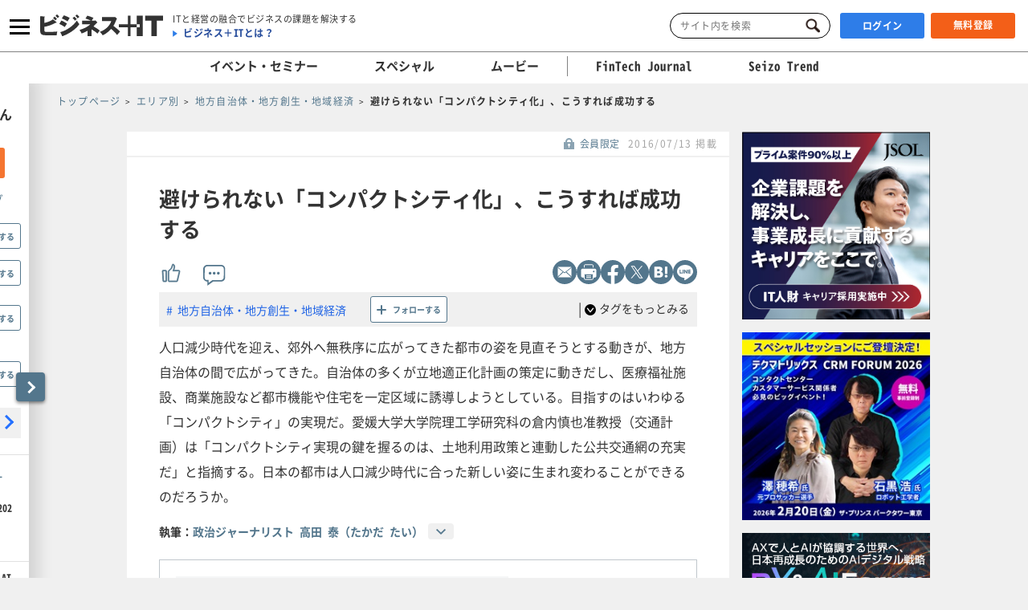

--- FILE ---
content_type: text/html; charset=UTF-8
request_url: https://www.sbbit.jp/article/cont1/32393
body_size: 27921
content:
<!DOCTYPE html>
<html lang="ja">
<head>
  <title>避けられない「コンパクトシティ化」、こうすれば成功する ｜ビジネス+IT</title>
  <!-- head analysys tags -->
<!-- Google Tag Manager -->
<script>(function(w,d,s,l,i){w[l]=w[l]||[];w[l].push({'gtm.start':
new Date().getTime(),event:'gtm.js'});var f=d.getElementsByTagName(s)[0],
j=d.createElement(s),dl=l!='dataLayer'?'&l='+l:'';j.async=true;j.src=
'https://www.googletagmanager.com/gtm.js?id='+i+dl;f.parentNode.insertBefore(j,f);
})(window,document,'script','dataLayer','GTM-M8MQ3K8');</script>
<!-- End Google Tag Manager -->

<!-- End head analysys tags -->

<!-- HM -->
  <script type="text/javascript">
    var _uic = _uic || {}; var _uih = _uih || {}; _uih['id'] = 54593;
      _uih['lg_id'] = '0';
      _uih['fb_id'] = '';
      _uih['tw_id'] = '';
      _uih['uigr_1'] = 'guest'; _uih['uigr_2'] = ''; _uih['uigr_3'] = ''; _uih['uigr_4'] = ''; _uih['uigr_5'] = '';
      _uih['uigr_6'] = ''; _uih['uigr_7'] = ''; _uih['uigr_8'] = ''; _uih['uigr_9'] = ''; _uih['uigr_10'] = '';
      _uic['uls'] = 1;

    /* DO NOT ALTER BELOW THIS LINE */
    /* WITH FIRST PARTY COOKIE */
    (function () {
      var bi = document.createElement('script'); bi.type = 'text/javascript'; bi.async = true;
      bi.src = '//cs.nakanohito.jp/b3/bi.js';
      var s = document.getElementsByTagName('script')[0]; s.parentNode.insertBefore(bi, s);
    })();
  </script>
<!-- /HM -->
<!-- common head meta -->

  
    <!-- meta master -->
    
                      <meta name="keywords" content="エリア別,地方自治体・地方創生・地域経済,政府・官公庁IT記事,高田泰,地方創生記事,ビジネス,IT,ソフトバンク,SBクリエイティブ" />
                        <meta name="description" content="人口減少時代を迎え、郊外へ無秩序に広がってきた都市の姿を見直そうとする動きが、地方自治体の間で広がってきた。自治体の多くが立地適正化計画の策定に動きだし、医療福祉施設、商業施設など都市機能や住宅を一定区域に誘導しようとしている。目指すのはいわゆる「コンパクトシティ」の実現だ。愛媛大学大学院理工学研究科の倉内慎也准教授（交通計画）は「コンパクトシティ実現の鍵を握るのは、土地利用政策と連動した公共交通網の充実だ」と指摘する。日本の都市は人口減少時代に合った新しい姿に生まれ変わることができるのだろうか。
" />
              <meta charset="utf-8">
        <meta name="viewport" content="width=device-width, initial-scale=1.0">
        <meta content="IE=edge,chrome=1" http-equiv="X-UA-Compatible">
        <meta name="robots" content="index, follow, max-image-preview:large" />
        

            <meta name="twitter:site" content="@bitsbbit" />
        <meta name="twitter:card" content="summary_large_image">
    
        <meta name="article_title" content="避けられない「コンパクトシティ化」、こうすれば成功する" />
            <meta name="keywordlist" content="エリア別,地方自治体・地方創生・地域経済,政府・官公庁IT記事,高田泰,地方創生記事,ビジネス,IT,ソフトバンク,SBクリエイティブ" />
            <meta name="keyword_name" content="エリア別	地方自治体・地方創生・地域経済	政府・官公庁IT記事	高田泰	地方創生記事	ビジネス	IT	ソフトバンク	SBクリエイティブ" />
            <meta name="article_abstract" content="人口減少時代を迎え、郊外へ無秩序に広がってきた都市の姿を見直そうとする動きが、地方自治体の間で広がってきた。自治体の多くが立地適正化計画の策定に動きだし、医療福祉施設、商業施設など都市機能や住宅を一定区域に誘導しようとしている。目指すのはいわゆる「コンパクトシティ」の実現だ。愛媛大学大学院理工学研究科の倉内慎也准教授（交通計画）は「コンパクトシティ実現の鍵を握るのは、土地利用政策と連動した公共交通網の充実だ」と指摘する。日本の都市は人口減少時代に合った新しい姿に生まれ変わることができるのだろうか。
" />
    
        <meta content="避けられない「コンパクトシティ化」、こうすれば成功する" property="og:title" />
                      <meta content="人口減少時代を迎え、郊外へ無秩序に広がってきた都市の姿を見直そうとする動きが、地方自治体の間で広がってきた。自治体の多くが立地適正化計画の策定に動きだし、医療福祉施設、商業施設など都市機能や住宅を一定区域に誘導しようとしている。目指すのはいわゆる「コンパクトシティ」の実現だ。愛媛大学大学院理工学研究科の倉内慎也准教授（交通計画）は「コンパクトシティ実現の鍵を握るのは、土地利用政策と連動した公共交通網の充実だ」と指摘する。日本の都市は人口減少時代に合った新しい姿に生まれ変わることができるのだろうか。
" property="og:description" />
                  <meta content="https://www.sbbit.jp/article/image/32393/HotTopics_bit201607131034541660.jpg" property="og:image" />
            <meta content="https://www.sbbit.jp/article/cont1/32393" property="og:url" />
            <meta content="ビジネス+IT" property="og:site_name" />
                            
        
                        
            <meta name="thumbnail" content="https://www.sbbit.jp/article/image/32393/L_bit201607131034541660.jpg" />
        <!-- /meta master -->




  
<meta name="csrf-token" content="cYp9YQK5dOjy62IM1nsFfiLZ8ndfnUynzcLjcWyf">
<!-- /common head meta -->


<link rel="stylesheet" href="/assets/css/common/reset.css">
<link rel="stylesheet" href="/assets/css/common/layout.css?ver=202601210702">
<link rel="stylesheet" href="/assets/css/common/common.css?ver=202601210702">
<link rel="stylesheet" href="/assets/css/common/print_blank.css?ver=202601210702" media="print">
<link rel="stylesheet" href="/assets/css/libs/croppie.css">
<link rel="stylesheet" href="/assets/css/libs/jquery-ui.min.css">
<script src="/assets/js/libs/jquery-3.6.0.min.js"></script>
<script src="/assets/js/lazy_load.js?ver=202601210702"></script>
<script src="/assets/js/libs/lazysizes.min.js?ver=202601210702" defer></script>
<script src="/assets/js/libs/ls.unveilhooks.min.js?ver=202601210702"></script>
<script src="/assets/js/libs/ls.aspectratio.min.js?ver=202601210702"></script>
<script src="/assets/js/libs/truncator.js"></script>
<script src="/assets/js/libs/jquery.cookie.js"></script>
<script src="/assets/js/libs/croppie.min.js"></script>
<script src="/assets/js/libs/jquery-ui.min.js"></script>
<script src="/assets/js/libs/datepicker-ja.js"></script>
<script src="/assets/js/libs/hammer.min.js"></script>
<script src="/assets/js/libs/jquery.hammer.js"></script>
<script src="/assets/js/common.js?ver=202601210702"></script>
<script type="text/javascript" src="https://img.polymorphicads.jp/api/polyAds.js"></script>

<script type="application/ld+json">{"@context":"https://schema.org","@type":"BreadcrumbList","itemListElement":[{"@type":"ListItem","position":1,"name":"トップページ","item":"https://www.sbbit.jp/"},{"@type":"ListItem","position":2,"name":"エリア別","item":"https://www.sbbit.jp/genrelist/138"},{"@type":"ListItem","position":3,"name":"地方自治体・地方創生・地域経済","item":"https://www.sbbit.jp/genretaglist/173"},{"@type":"ListItem","position":4,"name":"避けられない「コンパクトシティ化」、こうすれば成功する","item":"https://www.sbbit.jp/article/cont1/32393"}]}</script>






  <!-- head partial -->
  <link rel="stylesheet" href="/assets/css/libs/slick.css">
  <link rel="stylesheet" href="/assets/css/libs/photoswipe.css?ver=202601210702">
  <link rel="stylesheet" href="/assets/css/libs/default-skin.css?ver=202601210702">
  <link rel="stylesheet" href="/assets/css/partial/article.css?ver=202601210702">
  <link rel="stylesheet" href="/assets/css/partial/bitmail.css?ver=202601210702">
  <link rel="stylesheet" href="/assets/css/partial/usrpage.css">
  <link rel="stylesheet" href="/assets/css/jbat/article.css?ver=202601210702">
  <link rel="stylesheet" href="/assets/css/jbat/enquete.css?ver=202601210702">
  <script src="/assets/js/libs/bodyScrollLock.min.js"></script>
  <script src="/assets/js/libs/photoswipe.js"></script>
  <script src="/assets/js/libs/photoswipe-ui-default.js"></script>


  
<style type="text/css">
.table1 {margin-left:5px;}
.table1 {margin-top:0px;}

</style>
  <!-- /head partial -->

<link rel="canonical" href="https://www.sbbit.jp/article/cont1/32393">
<link rel="next" href="https://www.sbbit.jp/article/cont1/32393?page=2">
<!-- 構造化データ -->
  <script type="application/ld+json">
    {"@context":"https://schema.org","@type":"Article","headline":"避けられない「コンパクトシティ化」、こうすれば成功する","datePublished":"2016-07-13T06:10:00+09:00","dateModified":"2016-07-14T10:27:07+09:00","image":"https://www.sbbit.jp/article/image/32393/HotTopics_bit201607131034541660.jpg","author":[{"@type":"Person","name":"政治ジャーナリスト 高田 泰（たかだ たい）","url":"https://www.sbbit.jp/author/153"}]}  </script>
<!-- /構造化データ --></head>
<body>
<!-- Google Tag Manager (noscript) -->
<noscript><iframe src=https://www.googletagmanager.com/ns.html?id=GTM-MKHTBKQ
height="0" width="0" style="display:none;visibility:hidden"></iframe></noscript>
<!-- End Google Tag Manager (noscript) -->

  <!-- wrapper -->
  <div id="wrapper" class="crypto article is-f-drw_open is-gnav_close is-f-psh_close ">

<div id="drw" class="">
  <a class="drw__btn js-drw_btn only_pc" href="javascript:void(0);" data-bit-count="click_drw_arrow_direct"></a>
  <div class="drw__inner">
    <div class="drw--head is-guest">
      <img data-src="/assets/images/common/icon_usr_default.svg" class="lazyload">
      <p class="ttl">ようこそゲストさん</p>
    </div>

    <div class="drw--head_guest">
      <a class="log_right-merits-regist" href="/auth/register" data-bit-count="click_drw_myp_direct">ビジネス+ITを始める</a>
    </div>

    <div class="drw--cnt js-drw-cnt">
      <ul class="drw--cnt-list">
        <li class="drw--cnt-itm">
          
          <section class="trnd_tag no-cnt">
    <p class="ttl_p">フォローの多い人気のタグ</p>
    <ul class="list">
                                                                                                              <li>
          <a href="/genretaglist/184" onClick="location.href='/genretaglist/184'" data-bit-count="click_drw_tag_direct">ブロックチェーン・Web3</a>
          <div class="js-hint-wrap">
            <button class="js-hint-tag-follow js-mdl-login_btn" data-bit-count="click_drw_tag_direct"><span></span><label>フォローする</label></button>
          </div>
        </li>
                                      <li>
          <a href="/genretaglist/89" onClick="location.href='/genretaglist/89'" data-bit-count="click_drw_tag_direct">セキュリティ総論</a>
          <div class="js-hint-wrap">
            <button class="js-hint-tag-follow js-mdl-login_btn" data-bit-count="click_drw_tag_direct"><span></span><label>フォローする</label></button>
          </div>
        </li>
                                      <li>
          <a href="/genretaglist/183" onClick="location.href='/genretaglist/183'" data-bit-count="click_drw_tag_direct">メタバース・VR・AR・MR・SR・xR</a>
          <div class="js-hint-wrap">
            <button class="js-hint-tag-follow js-mdl-login_btn" data-bit-count="click_drw_tag_direct"><span></span><label>フォローする</label></button>
          </div>
        </li>
                                
              <li>
          <a href="/genretaglist/242" onClick="location.href='/genretaglist/242'" data-bit-count="click_drw_tag_direct">スマートファクトリー・デジタル工場</a>
          <div class="js-hint-wrap">
            <button class="js-hint-tag-follow js-mdl-login_btn" data-bit-count="click_drw_tag_direct"><span></span><label>フォローする</label></button>
          </div>
        </li>
          </ul>
    <a class="more js-mdl_open" href="" data-target="js-modal_trnd_tag" data-bit-count="click_drw_tag_direct">人気のタグ一覧へ</a>
  </section>
            
        </li>
        <li class="drw--cnt-itm">
          
          <section class="evtsmr">
      <p class="ttl_p">注目のイベント・セミナー</p>
    <ul class="list">
              <li class="artarea">
          <a href="/eventinfo/detail/86634" data-bit-count="click_drw_rcm_direct">
            <div class="img">
                                <div class="lazyload" data-bg="https://www.sbbit.jp/eventinfo/image/86634/L_bit202510301534562746.png"></div>
                                  <span class="is-evtsmr">イベント・セミナー</span>
            </div>
            <p>DX&amp;AI Forum 東京 2026 冬</p>
          </a>
        </li>
                      <li class="artarea">
          <a href="/eventinfo/detail/87175" data-bit-count="click_drw_rcm_direct">
            <div class="img">
                                <div class="lazyload" data-bg="https://www.sbbit.jp/eventinfo/image/87175/L_bit202601200927436718.png"></div>
                                  <span class="is-evtsmr">イベント・セミナー</span>
            </div>
            <p>バックオフィスDX＆AIカンファレンス Online 2026 冬</p>
          </a>
        </li>
                      <li class="artarea">
          <a href="/eventinfo/detail/86770" data-bit-count="click_drw_rcm_direct">
            <div class="img">
                                <div class="lazyload" data-bg="https://www.sbbit.jp/eventinfo/image/86770/L_bit202511101124325419.jpg"></div>
                                  <span class="is-evtsmr">イベント・セミナー</span>
            </div>
            <p>参加者満足度約94%！コンタクトセンター/カスタマーサービス関係者必見のビッグイベント 最新トレンド・テクノロジーとの出会いが、2026年を変える テクマトリックス CRM FORUM 2026</p>
          </a>
        </li>
                      <li class="artarea">
          <a href="/eventinfo/detail/87427" data-bit-count="click_drw_rcm_direct">
            <div class="img">
                                <div class="lazyload" data-bg="https://www.sbbit.jp/eventinfo/image/87427/L_bit202601201126062154.png"></div>
                                  <span class="is-evtsmr">イベント・セミナー</span>
            </div>
            <p>IT Infra Conference Online 2026</p>
          </a>
        </li>
                      <li class="artarea">
          <a href="/eventinfo/detail/86850" data-bit-count="click_drw_rcm_direct">
            <div class="img">
                                <div class="lazyload" data-bg="https://www.sbbit.jp/eventinfo/image/86850/L_bit202511060953150364.jpg"></div>
                                  <span class="is-evtsmr">イベント・セミナー</span>
            </div>
            <p>セキュリティマネジメントカンファレンス 2026 春</p>
          </a>
        </li>
                      </ul>
   <a class="more" href="/eventinfo" data-bit-count="click_drw_rcm_direct">イベント・セミナー一覧へ</a>
  </section>
          
        </li>

      </ul>
    </div>
  </div>
</div>

<!-- header -->
    <header>

        
      <div class="head_wrapper">
        <div class="head_inner">
            <!-- head_gnav_btn -->
          <button class="head_gnav_btn js-f-head_gnav_btn" type="button">
            <span></span>
            <span></span>
            <span></span>
          </button>
          <!-- /head_gnav_btn -->
          <button class="head_search_btn js-f-head_search_btn only_sp" type="button"></button>
                  <!-- head_infoarea -->
          <div class="head_infoarea">
            <div class="head_logo">
                              <div class="head_logo_img">
                  <a href="/"><img class="head_logo_bit" src="/assets/images/common/logo.svg" alt="ビジネス＋IT"></a>
                </div>
                                <div class="head_logo_sub only_pc">
                <p class="head_copy"><em>ITと経営の融合でビジネスの課題を解決する</em></p>
                    <p class="head_about"><a href="/article/info/service">ビジネス＋ITとは？</a></p>
                  </div>
              </div>

              <!-- head_ctl -->
            <div class="head_ctl">
              <!-- head_search -->
              <div class="head_search only_pc">
                <div class="keyword_search">
  <form action="/search" method="get">
    <input class="js-focus-search input-text is-bit-head" placeholder="サイト内を検索" maxlength="50" name="kwd" type="text" value="">
        <input type="hidden" name="ste[]" value="2">
    <input type="hidden" name="ste[]" value="3">
    <input type="hidden" name="ste[]" value="4">
    <input type="hidden" name="ste[]" value="13">
    <input class="js-change-magnifier input-submit" type="submit" value="検索">
  </form>
</div>
              </div>
                          <!-- 未ログイン -->
              <p class="head_login_btn only_pc"><a class="state_login" href="/auth/login">ログイン</a></p>
              <p class="head_login_btn"><a class="state_register" href="/auth/register">無料登録</a></p>
              <!-- /未ログイン -->
                </div>
            <!-- /head_ctl -->
            </div>
          <!-- /head_infoarea -->
          <!-- head_search_sp_bd -->
          
          <div class="head_search_sp_bd js-f-head_search_sp_bd only_sp is-close">
            <div class="keyword_search_wrapper">
              <div class="keyword_search">
  <form action="/search" method="get">
    <input class="js-focus-search input-text is-bit-head" placeholder="サイト内を検索" maxlength="50" name="kwd" type="text" value="">
        <input type="hidden" name="ste[]" value="2">
    <input type="hidden" name="ste[]" value="3">
    <input type="hidden" name="ste[]" value="4">
    <input type="hidden" name="ste[]" value="13">
    <input class="js-change-magnifier input-submit" type="submit" value="検索">
  </form>
</div>
              <div class="close">
                <label>
                  <button class="js-f-head_search_sp_close" type="button"></button>
                  <div class="close_text">閉じる</div>
                </label>
              </div>
            </div>
          </div>
          
          <!-- /head_search_sp_bd --> 
          
                    
          <!-- head_gnav -->
    <nav class="head_gnav js-f-head_gnav_bd">
      <div class="head_gnav__wrapper">
              <div class="head_gnav_gbtn__wrap only_sp">
          <ul class="head_gnav__media__list">
            <li class="head_gnav__media__list-item">
              <p class="head_gnav_gbtn__body">
                会員の方はこちらから
                <a href="/auth/login" class="head_gnav_gbtn ham_login head_gnav__media__btn" data-bit-count="click_ham_login">ログイン</a>
              </p>
            </li>
            <li class="head_gnav__media__list-item head_gnav__media__list-item--sp-last">
              <p class="head_gnav_gbtn__body">
                初めての方はこちらから
                <a href="/auth/register" class="head_gnav_gbtn ham_register head_gnav__media__btn" data-bit-count="click_ham_register">無料登録</a>
              </p>
            </li>
          </ul>
        </div>
              <div class="head_gnav__media">
          <p class="head_gnav__subheading">メディアから探す</p>
          <ul class="head_gnav__media__list">
            <li class="head_gnav__media__list-item head_gnav__media__list-item--sp-full">
              ビジネスとITの総合サイト
              <a href="/" class="head_gnav__media__btn" data-bit-count="click_ham_bit"><span class="head_gnav__sprite" data-logo="bit">ビジネス+IT</span></a>
            </li>
            <li class="head_gnav__media__list-item">
              金融専門メディア
              <a href="/fj/" class="head_gnav__media__btn" data-bit-count="click_ham_fj"><span class="head_gnav__sprite" data-logo="fj">FinTech Journal</span></a>
            </li>
            <li class="head_gnav__media__list-item head_gnav__media__list-item--sp-last">
              製造専門メディア
              <a href="/st/" class="head_gnav__media__btn" data-bit-count="click_ham_st"><span class="head_gnav__sprite" data-logo="st">Seizo Trend</span></a>
            </li>
          </ul>
        </div>
        <div class="head_gnav__inner">
          <div class="head_gnav__genre">
            <p class="head_gnav__subheading">ジャンルから探す</p>
            <div class="head_gnav__genre__wrapper">
              <div class="head_gnav__genre__list">
                                <div class="head_gnav__genre__list-item">
                  <div class="head_gnav__genre__item">
                    <a class="head_gnav__genre__link" href="/genrelist/130" data-bit-count="click_ham_0_130">経営戦略</a>
                  </div>
                  <ul class="head_gnav__genreTag">
                    <li class="head_gnav__genreTag__list">
                      <span class="head_gnav__sprite scroll-arrow scroll-arrow--left">←</span>
                      <div class="head_gnav__genreTag__list-item">
                                                <a class="head_gnav__genreTag__link" href="/genretaglist/15" data-bit-count="click_ham_0_130_15">グローバル・地政学・国際情勢</a>
                                                <a class="head_gnav__genreTag__link" href="/genretaglist/17" data-bit-count="click_ham_0_130_17">M&amp;A・出資・協業・事業承継</a>
                                                <a class="head_gnav__genreTag__link" href="/genretaglist/116" data-bit-count="click_ham_0_130_116">設備投資</a>
                                                <a class="head_gnav__genreTag__link" href="/genretaglist/119" data-bit-count="click_ham_0_130_119">新規事業開発</a>
                                                <a class="head_gnav__genreTag__link" href="/genretaglist/117" data-bit-count="click_ham_0_130_117">営業戦略</a>
                                                <a class="head_gnav__genreTag__link" href="/genretaglist/19" data-bit-count="click_ham_0_130_19">災害対策（DR）・事業継続（BCP）</a>
                                                <a class="head_gnav__genreTag__link" href="/genretaglist/25" data-bit-count="click_ham_0_130_25">デザイン経営・ブランド・PR</a>
                                                <a class="head_gnav__genreTag__link" href="/genretaglist/18" data-bit-count="click_ham_0_130_18">見える化・意思決定</a>
                                                <a class="head_gnav__genreTag__link" href="/genretaglist/44" data-bit-count="click_ham_0_130_44">環境対応・省エネ・GX</a>
                                                <a class="head_gnav__genreTag__link" href="/genretaglist/126" data-bit-count="click_ham_0_130_126">グループ会社管理</a>
                                                <a class="head_gnav__genreTag__link" href="/genretaglist/32" data-bit-count="click_ham_0_130_32">業務効率化</a>
                                                <a class="head_gnav__genreTag__link" href="/genretaglist/149" data-bit-count="click_ham_0_130_149">市場調査・リサーチ</a>
                                              </div>
                      <span class="head_gnav__sprite scroll-arrow scroll-arrow--right">→</span>
                    </li>
                  </ul>
                </div>
                                <div class="head_gnav__genre__list-item">
                  <div class="head_gnav__genre__item">
                    <a class="head_gnav__genre__link" href="/genrelist/1" data-bit-count="click_ham_0_1">IT戦略</a>
                  </div>
                  <ul class="head_gnav__genreTag">
                    <li class="head_gnav__genreTag__list">
                      <span class="head_gnav__sprite scroll-arrow scroll-arrow--left">←</span>
                      <div class="head_gnav__genreTag__list-item">
                                                <a class="head_gnav__genreTag__link" href="/genretaglist/13" data-bit-count="click_ham_0_1_13">IT戦略・IT投資・DX</a>
                                                <a class="head_gnav__genreTag__link" href="/genretaglist/103" data-bit-count="click_ham_0_1_103">クラウド</a>
                                                <a class="head_gnav__genreTag__link" href="/genretaglist/148" data-bit-count="click_ham_0_1_148">データ戦略</a>
                                                <a class="head_gnav__genreTag__link" href="/genretaglist/175" data-bit-count="click_ham_0_1_175">AI・生成AI</a>
                                                <a class="head_gnav__genreTag__link" href="/genretaglist/102" data-bit-count="click_ham_0_1_102">サーバ仮想化・コンテナ</a>
                                                <a class="head_gnav__genreTag__link" href="/genretaglist/72" data-bit-count="click_ham_0_1_72">データセンター・ホスティングサービス</a>
                                                <a class="head_gnav__genreTag__link" href="/genretaglist/183" data-bit-count="click_ham_0_1_183">メタバース・VR・AR・MR・SR・xR</a>
                                                <a class="head_gnav__genreTag__link" href="/genretaglist/181" data-bit-count="click_ham_0_1_181">PaaS・FaaS・iPaaS・XaaS</a>
                                                <a class="head_gnav__genreTag__link" href="/genretaglist/184" data-bit-count="click_ham_0_1_184">ブロックチェーン・Web3</a>
                                                <a class="head_gnav__genreTag__link" href="/genretaglist/58" data-bit-count="click_ham_0_1_58">BI・データレイク・DWH・マイニング</a>
                                                <a class="head_gnav__genreTag__link" href="/genretaglist/76" data-bit-count="click_ham_0_1_76">オープンソースソフトウェア</a>
                                                <a class="head_gnav__genreTag__link" href="/genretaglist/35" data-bit-count="click_ham_0_1_35">ITコスト削減</a>
                                                <a class="head_gnav__genreTag__link" href="/genretaglist/180" data-bit-count="click_ham_0_1_180">クラウドストレージ・ファイル共有・ファイル転送</a>
                                                <a class="head_gnav__genreTag__link" href="/genretaglist/142" data-bit-count="click_ham_0_1_142">グリーンIT</a>
                                                <a class="head_gnav__genreTag__link" href="/genretaglist/150" data-bit-count="click_ham_0_1_150">データ連携・ETL・EDI</a>
                                              </div>
                      <span class="head_gnav__sprite scroll-arrow scroll-arrow--right">→</span>
                    </li>
                  </ul>
                </div>
                                <div class="head_gnav__genre__list-item">
                  <div class="head_gnav__genre__item">
                    <a class="head_gnav__genre__link" href="/genrelist/5" data-bit-count="click_ham_0_5">基幹系</a>
                  </div>
                  <ul class="head_gnav__genreTag">
                    <li class="head_gnav__genreTag__list">
                      <span class="head_gnav__sprite scroll-arrow scroll-arrow--left">←</span>
                      <div class="head_gnav__genreTag__list-item">
                                                <a class="head_gnav__genreTag__link" href="/genretaglist/47" data-bit-count="click_ham_0_5_47">ERP・基幹システム</a>
                                                <a class="head_gnav__genreTag__link" href="/genretaglist/49" data-bit-count="click_ham_0_5_49">インボイス・電子帳票</a>
                                                <a class="head_gnav__genreTag__link" href="/genretaglist/53" data-bit-count="click_ham_0_5_53">その他基幹系</a>
                                                <a class="head_gnav__genreTag__link" href="/genretaglist/45" data-bit-count="click_ham_0_5_45">データベース</a>
                                              </div>
                      <span class="head_gnav__sprite scroll-arrow scroll-arrow--right">→</span>
                    </li>
                  </ul>
                </div>
                                <div class="head_gnav__genre__list-item">
                  <div class="head_gnav__genre__item">
                    <a class="head_gnav__genre__link" href="/genrelist/132" data-bit-count="click_ham_0_132">総務・人事</a>
                  </div>
                  <ul class="head_gnav__genreTag">
                    <li class="head_gnav__genreTag__list">
                      <span class="head_gnav__sprite scroll-arrow scroll-arrow--left">←</span>
                      <div class="head_gnav__genreTag__list-item">
                                                <a class="head_gnav__genreTag__link" href="/genretaglist/128" data-bit-count="click_ham_0_132_128">リーダーシップ</a>
                                                <a class="head_gnav__genreTag__link" href="/genretaglist/129" data-bit-count="click_ham_0_132_129">人材管理・育成・HRM</a>
                                                <a class="head_gnav__genreTag__link" href="/genretaglist/130" data-bit-count="click_ham_0_132_130">ワークスタイル・在宅勤務</a>
                                                <a class="head_gnav__genreTag__link" href="/genretaglist/182" data-bit-count="click_ham_0_132_182">ダイバーシティ・インクルージョン</a>
                                                <a class="head_gnav__genreTag__link" href="/genretaglist/121" data-bit-count="click_ham_0_132_121">経費・通信費・調達コスト削減</a>
                                                <a class="head_gnav__genreTag__link" href="/genretaglist/124" data-bit-count="click_ham_0_132_124">ペーパーレス化</a>
                                                <a class="head_gnav__genreTag__link" href="/genretaglist/34" data-bit-count="click_ham_0_132_34">人件費削減・リストラ</a>
                                                <a class="head_gnav__genreTag__link" href="/genretaglist/125" data-bit-count="click_ham_0_132_125">BPO・シェアードサービス</a>
                                              </div>
                      <span class="head_gnav__sprite scroll-arrow scroll-arrow--right">→</span>
                    </li>
                  </ul>
                </div>
                                <div class="head_gnav__genre__list-item">
                  <div class="head_gnav__genre__item">
                    <a class="head_gnav__genre__link" href="/genrelist/134" data-bit-count="click_ham_0_134">コミュニケーション</a>
                  </div>
                  <ul class="head_gnav__genreTag">
                    <li class="head_gnav__genreTag__list">
                      <span class="head_gnav__sprite scroll-arrow scroll-arrow--left">←</span>
                      <div class="head_gnav__genreTag__list-item">
                                                <a class="head_gnav__genreTag__link" href="/genretaglist/26" data-bit-count="click_ham_0_134_26">情報共有</a>
                                                <a class="head_gnav__genreTag__link" href="/genretaglist/152" data-bit-count="click_ham_0_134_152">電子メール・チャット</a>
                                                <a class="head_gnav__genreTag__link" href="/genretaglist/54" data-bit-count="click_ham_0_134_54">グループウェア・コラボレーション</a>
                                                <a class="head_gnav__genreTag__link" href="/genretaglist/55" data-bit-count="click_ham_0_134_55">Office、文書管理・検索</a>
                                                <a class="head_gnav__genreTag__link" href="/genretaglist/60" data-bit-count="click_ham_0_134_60">ビデオ会議・Web会議</a>
                                                <a class="head_gnav__genreTag__link" href="/genretaglist/62" data-bit-count="click_ham_0_134_62">その他情報系</a>
                                              </div>
                      <span class="head_gnav__sprite scroll-arrow scroll-arrow--right">→</span>
                    </li>
                  </ul>
                </div>
                                <div class="head_gnav__genre__list-item">
                  <div class="head_gnav__genre__item">
                    <a class="head_gnav__genre__link" href="/genrelist/129" data-bit-count="click_ham_0_129">デジタルマーケティング</a>
                  </div>
                  <ul class="head_gnav__genreTag">
                    <li class="head_gnav__genreTag__list">
                      <span class="head_gnav__sprite scroll-arrow scroll-arrow--left">←</span>
                      <div class="head_gnav__genreTag__list-item">
                                                <a class="head_gnav__genreTag__link" href="/genretaglist/172" data-bit-count="click_ham_0_129_172">デジタルマーケティング総論</a>
                                                <a class="head_gnav__genreTag__link" href="/genretaglist/57" data-bit-count="click_ham_0_129_57">CRM・SFA・コールセンター</a>
                                                <a class="head_gnav__genreTag__link" href="/genretaglist/31" data-bit-count="click_ham_0_129_31">Web戦略・EC</a>
                                                <a class="head_gnav__genreTag__link" href="/genretaglist/61" data-bit-count="click_ham_0_129_61">ソーシャルメディア</a>
                                                <a class="head_gnav__genreTag__link" href="/genretaglist/166" data-bit-count="click_ham_0_129_166">O2O・OMO・オムニチャネル</a>
                                              </div>
                      <span class="head_gnav__sprite scroll-arrow scroll-arrow--right">→</span>
                    </li>
                  </ul>
                </div>
                                <div class="head_gnav__genre__list-item">
                  <div class="head_gnav__genre__item">
                    <a class="head_gnav__genre__link" href="/genrelist/10" data-bit-count="click_ham_0_10">セキュリティ</a>
                  </div>
                  <ul class="head_gnav__genreTag">
                    <li class="head_gnav__genreTag__list">
                      <span class="head_gnav__sprite scroll-arrow scroll-arrow--left">←</span>
                      <div class="head_gnav__genreTag__list-item">
                                                <a class="head_gnav__genreTag__link" href="/genretaglist/89" data-bit-count="click_ham_0_10_89">セキュリティ総論</a>
                                                <a class="head_gnav__genreTag__link" href="/genretaglist/86" data-bit-count="click_ham_0_10_86">ゼロトラスト・クラウドセキュリティ・SASE</a>
                                                <a class="head_gnav__genreTag__link" href="/genretaglist/154" data-bit-count="click_ham_0_10_154">標的型攻撃・ランサムウェア対策</a>
                                                <a class="head_gnav__genreTag__link" href="/genretaglist/85" data-bit-count="click_ham_0_10_85">ウイルス対策・エンドポイントセキュリティ</a>
                                                <a class="head_gnav__genreTag__link" href="/genretaglist/92" data-bit-count="click_ham_0_10_92">ID・アクセス管理・認証</a>
                                                <a class="head_gnav__genreTag__link" href="/genretaglist/155" data-bit-count="click_ham_0_10_155">セキュリティ運用・SOC・SIEM・ログ管理</a>
                                                <a class="head_gnav__genreTag__link" href="/genretaglist/90" data-bit-count="click_ham_0_10_90">モバイルセキュリティ・MDM</a>
                                                <a class="head_gnav__genreTag__link" href="/genretaglist/137" data-bit-count="click_ham_0_10_137">情報漏えい対策</a>
                                                <a class="head_gnav__genreTag__link" href="/genretaglist/88" data-bit-count="click_ham_0_10_88">ファイアウォール・IDS・IPS</a>
                                                <a class="head_gnav__genreTag__link" href="/genretaglist/67" data-bit-count="click_ham_0_10_67">ネットワークセキュリティ・VPN</a>
                                                <a class="head_gnav__genreTag__link" href="/genretaglist/87" data-bit-count="click_ham_0_10_87">メールセキュリティ</a>
                                                <a class="head_gnav__genreTag__link" href="/genretaglist/278" data-bit-count="click_ham_0_10_278">セキュリティ開発・DevSecOps</a>
                                                <a class="head_gnav__genreTag__link" href="/genretaglist/280" data-bit-count="click_ham_0_10_280">ASM・CTEM・脆弱性診断・レッドチーム</a>
                                              </div>
                      <span class="head_gnav__sprite scroll-arrow scroll-arrow--right">→</span>
                    </li>
                  </ul>
                </div>
                                <div class="head_gnav__genre__list-item">
                  <div class="head_gnav__genre__item">
                    <a class="head_gnav__genre__link" href="/genrelist/133" data-bit-count="click_ham_0_133">コンプライアンス・法務・監査</a>
                  </div>
                  <ul class="head_gnav__genreTag">
                    <li class="head_gnav__genreTag__list">
                      <span class="head_gnav__sprite scroll-arrow scroll-arrow--left">←</span>
                      <div class="head_gnav__genreTag__list-item">
                                                <a class="head_gnav__genreTag__link" href="/genretaglist/39" data-bit-count="click_ham_0_133_39">コンプライアンス総論</a>
                                                <a class="head_gnav__genreTag__link" href="/genretaglist/38" data-bit-count="click_ham_0_133_38">ガバナンス・内部統制・不正対策</a>
                                                <a class="head_gnav__genreTag__link" href="/genretaglist/42" data-bit-count="click_ham_0_133_42">個人情報保護・マイナンバー</a>
                                                <a class="head_gnav__genreTag__link" href="/genretaglist/139" data-bit-count="click_ham_0_133_139">知財管理</a>
                                                <a class="head_gnav__genreTag__link" href="/genretaglist/140" data-bit-count="click_ham_0_133_140">国際法・国際標準化</a>
                                                <a class="head_gnav__genreTag__link" href="/genretaglist/261" data-bit-count="click_ham_0_133_261">法規制・レギュレーション</a>
                                              </div>
                      <span class="head_gnav__sprite scroll-arrow scroll-arrow--right">→</span>
                    </li>
                  </ul>
                </div>
                                <div class="head_gnav__genre__list-item">
                  <div class="head_gnav__genre__item">
                    <a class="head_gnav__genre__link" href="/genrelist/8" data-bit-count="click_ham_0_8">運用管理</a>
                  </div>
                  <ul class="head_gnav__genreTag">
                    <li class="head_gnav__genreTag__list">
                      <span class="head_gnav__sprite scroll-arrow scroll-arrow--left">←</span>
                      <div class="head_gnav__genreTag__list-item">
                                                <a class="head_gnav__genreTag__link" href="/genretaglist/69" data-bit-count="click_ham_0_8_69">IT運用管理全般</a>
                                                <a class="head_gnav__genreTag__link" href="/genretaglist/75" data-bit-count="click_ham_0_8_75">OS・サーバOS</a>
                                                <a class="head_gnav__genreTag__link" href="/genretaglist/71" data-bit-count="click_ham_0_8_71">IT資産管理</a>
                                                <a class="head_gnav__genreTag__link" href="/genretaglist/73" data-bit-count="click_ham_0_8_73">シンクライアント・仮想デスクトップ</a>
                                                <a class="head_gnav__genreTag__link" href="/genretaglist/77" data-bit-count="click_ham_0_8_77">バックアップ・レプリケーション</a>
                                                <a class="head_gnav__genreTag__link" href="/genretaglist/164" data-bit-count="click_ham_0_8_164">モダナイゼーション・マイグレーション</a>
                                              </div>
                      <span class="head_gnav__sprite scroll-arrow scroll-arrow--right">→</span>
                    </li>
                  </ul>
                </div>
                                <div class="head_gnav__genre__list-item">
                  <div class="head_gnav__genre__item">
                    <a class="head_gnav__genre__link" href="/genrelist/7" data-bit-count="click_ham_0_7">ネットワーク</a>
                  </div>
                  <ul class="head_gnav__genreTag">
                    <li class="head_gnav__genreTag__list">
                      <span class="head_gnav__sprite scroll-arrow scroll-arrow--left">←</span>
                      <div class="head_gnav__genreTag__list-item">
                                                <a class="head_gnav__genreTag__link" href="/genretaglist/189" data-bit-count="click_ham_0_7_189">5G・6G</a>
                                                <a class="head_gnav__genreTag__link" href="/genretaglist/64" data-bit-count="click_ham_0_7_64">Wi-Fi・Bluetooth</a>
                                                <a class="head_gnav__genreTag__link" href="/genretaglist/51" data-bit-count="click_ham_0_7_51">RFID・ICタグ・NFC</a>
                                                <a class="head_gnav__genreTag__link" href="/genretaglist/159" data-bit-count="click_ham_0_7_159">CDN・ADC・ロードバランサ</a>
                                                <a class="head_gnav__genreTag__link" href="/genretaglist/169" data-bit-count="click_ham_0_7_169">SDN・SD-WAN</a>
                                                <a class="head_gnav__genreTag__link" href="/genretaglist/158" data-bit-count="click_ham_0_7_158">ルータ・スイッチ</a>
                                                <a class="head_gnav__genreTag__link" href="/genretaglist/70" data-bit-count="click_ham_0_7_70">ネットワーク管理</a>
                                                <a class="head_gnav__genreTag__link" href="/genretaglist/68" data-bit-count="click_ham_0_7_68">衛星通信・HAPS・NTN</a>
                                                <a class="head_gnav__genreTag__link" href="/genretaglist/66" data-bit-count="click_ham_0_7_66">固定回線（FTTH・ADSL・xDSL）</a>
                                                <a class="head_gnav__genreTag__link" href="/genretaglist/156" data-bit-count="click_ham_0_7_156">IP電話、固定電話</a>
                                              </div>
                      <span class="head_gnav__sprite scroll-arrow scroll-arrow--right">→</span>
                    </li>
                  </ul>
                </div>
                                <div class="head_gnav__genre__list-item">
                  <div class="head_gnav__genre__item">
                    <a class="head_gnav__genre__link" href="/genrelist/136" data-bit-count="click_ham_0_136">ITハードウェア</a>
                  </div>
                  <ul class="head_gnav__genreTag">
                    <li class="head_gnav__genreTag__list">
                      <span class="head_gnav__sprite scroll-arrow scroll-arrow--left">←</span>
                      <div class="head_gnav__genreTag__list-item">
                                                <a class="head_gnav__genreTag__link" href="/genretaglist/80" data-bit-count="click_ham_0_136_80">サーバ</a>
                                                <a class="head_gnav__genreTag__link" href="/genretaglist/81" data-bit-count="click_ham_0_136_81">ストレージ</a>
                                                <a class="head_gnav__genreTag__link" href="/genretaglist/186" data-bit-count="click_ham_0_136_186">量子コンピューター</a>
                                                <a class="head_gnav__genreTag__link" href="/genretaglist/74" data-bit-count="click_ham_0_136_74">PC・ノートPC</a>
                                                <a class="head_gnav__genreTag__link" href="/genretaglist/82" data-bit-count="click_ham_0_136_82">プリンタ・複合機</a>
                                                <a class="head_gnav__genreTag__link" href="/genretaglist/83" data-bit-count="click_ham_0_136_83">電源・空調・熱管理・UPS</a>
                                                <a class="head_gnav__genreTag__link" href="/genretaglist/84" data-bit-count="click_ham_0_136_84">その他ハードウェア</a>
                                              </div>
                      <span class="head_gnav__sprite scroll-arrow scroll-arrow--right">→</span>
                    </li>
                  </ul>
                </div>
                                <div class="head_gnav__genre__list-item">
                  <div class="head_gnav__genre__item">
                    <a class="head_gnav__genre__link" href="/genrelist/9" data-bit-count="click_ham_0_9">モバイルハードウェア</a>
                  </div>
                  <ul class="head_gnav__genreTag">
                    <li class="head_gnav__genreTag__list">
                      <span class="head_gnav__sprite scroll-arrow scroll-arrow--left">←</span>
                      <div class="head_gnav__genreTag__list-item">
                                                <a class="head_gnav__genreTag__link" href="/genretaglist/160" data-bit-count="click_ham_0_9_160">スマートフォン・携帯電話</a>
                                                <a class="head_gnav__genreTag__link" href="/genretaglist/170" data-bit-count="click_ham_0_9_170">ウェアラブル</a>
                                                <a class="head_gnav__genreTag__link" href="/genretaglist/161" data-bit-count="click_ham_0_9_161">タブレット・電子書籍端末</a>
                                                <a class="head_gnav__genreTag__link" href="/genretaglist/162" data-bit-count="click_ham_0_9_162">その他モバイル</a>
                                              </div>
                      <span class="head_gnav__sprite scroll-arrow scroll-arrow--right">→</span>
                    </li>
                  </ul>
                </div>
                                <div class="head_gnav__genre__list-item">
                  <div class="head_gnav__genre__item">
                    <a class="head_gnav__genre__link" href="/genrelist/137" data-bit-count="click_ham_0_137">システム開発</a>
                  </div>
                  <ul class="head_gnav__genreTag">
                    <li class="head_gnav__genreTag__list">
                      <span class="head_gnav__sprite scroll-arrow scroll-arrow--left">←</span>
                      <div class="head_gnav__genreTag__list-item">
                                                <a class="head_gnav__genreTag__link" href="/genretaglist/95" data-bit-count="click_ham_0_137_95">システム開発総論</a>
                                                <a class="head_gnav__genreTag__link" href="/genretaglist/96" data-bit-count="click_ham_0_137_96">システム開発ツール・開発言語</a>
                                                <a class="head_gnav__genreTag__link" href="/genretaglist/59" data-bit-count="click_ham_0_137_59">プロジェクト管理・ワークフロー管理</a>
                                                <a class="head_gnav__genreTag__link" href="/genretaglist/193" data-bit-count="click_ham_0_137_193">RPA・ローコード・ノーコード</a>
                                                <a class="head_gnav__genreTag__link" href="/genretaglist/136" data-bit-count="click_ham_0_137_136">BPM・ビジネスプロセス管理</a>
                                                <a class="head_gnav__genreTag__link" href="/genretaglist/98" data-bit-count="click_ham_0_137_98">UX・UI・デザイン</a>
                                                <a class="head_gnav__genreTag__link" href="/genretaglist/100" data-bit-count="click_ham_0_137_100">Web開発・アプリ開発</a>
                                              </div>
                      <span class="head_gnav__sprite scroll-arrow scroll-arrow--right">→</span>
                    </li>
                  </ul>
                </div>
                                <div class="head_gnav__genre__list-item">
                  <div class="head_gnav__genre__item">
                    <a class="head_gnav__genre__link" href="/genrelist/114" data-bit-count="click_ham_0_114">業種・規模別</a>
                  </div>
                  <ul class="head_gnav__genreTag">
                    <li class="head_gnav__genreTag__list">
                      <span class="head_gnav__sprite scroll-arrow scroll-arrow--left">←</span>
                      <div class="head_gnav__genreTag__list-item">
                                                <a class="head_gnav__genreTag__link" href="/genretaglist/144" data-bit-count="click_ham_0_114_144">製造業界</a>
                                                <a class="head_gnav__genreTag__link" href="/genretaglist/145" data-bit-count="click_ham_0_114_145">流通・小売業界</a>
                                                <a class="head_gnav__genreTag__link" href="/genretaglist/146" data-bit-count="click_ham_0_114_146">金融業界</a>
                                                <a class="head_gnav__genreTag__link" href="/genretaglist/168" data-bit-count="click_ham_0_114_168">政府・官公庁・学校教育</a>
                                                <a class="head_gnav__genreTag__link" href="/genretaglist/23" data-bit-count="click_ham_0_114_23">中堅中小企業・ベンチャー</a>
                                                <a class="head_gnav__genreTag__link" href="/genretaglist/147" data-bit-count="click_ham_0_114_147">医療業界</a>
                                                <a class="head_gnav__genreTag__link" href="/genretaglist/176" data-bit-count="click_ham_0_114_176">運輸業・郵便業</a>
                                                <a class="head_gnav__genreTag__link" href="/genretaglist/177" data-bit-count="click_ham_0_114_177">コンテンツ・エンタメ・文化芸能・スポーツ</a>
                                                <a class="head_gnav__genreTag__link" href="/genretaglist/178" data-bit-count="click_ham_0_114_178">農業・漁業・林業・畜産業</a>
                                                <a class="head_gnav__genreTag__link" href="/genretaglist/185" data-bit-count="click_ham_0_114_185">航空・宇宙・軍事ビジネス</a>
                                                <a class="head_gnav__genreTag__link" href="/genretaglist/226" data-bit-count="click_ham_0_114_226">IT業界・ITベンダー</a>
                                              </div>
                      <span class="head_gnav__sprite scroll-arrow scroll-arrow--right">→</span>
                    </li>
                  </ul>
                </div>
                                <div class="head_gnav__genre__list-item">
                  <div class="head_gnav__genre__item">
                    <a class="head_gnav__genre__link" href="/genrelist/138" data-bit-count="click_ham_0_138">エリア別</a>
                  </div>
                  <ul class="head_gnav__genreTag">
                    <li class="head_gnav__genreTag__list">
                      <span class="head_gnav__sprite scroll-arrow scroll-arrow--left">←</span>
                      <div class="head_gnav__genreTag__list-item">
                                                <a class="head_gnav__genreTag__link" href="/genretaglist/173" data-bit-count="click_ham_0_138_173">地方自治体・地方創生・地域経済</a>
                                                <a class="head_gnav__genreTag__link" href="/genretaglist/187" data-bit-count="click_ham_0_138_187">中国</a>
                                              </div>
                      <span class="head_gnav__sprite scroll-arrow scroll-arrow--right">→</span>
                    </li>
                  </ul>
                </div>
                                <div class="head_gnav__genre__list-item">
                  <div class="head_gnav__genre__item">
                    <a class="head_gnav__genre__link" href="/genrelist/139" data-bit-count="click_ham_0_139">ニュース・マンガ</a>
                  </div>
                  <ul class="head_gnav__genreTag">
                    <li class="head_gnav__genreTag__list">
                      <span class="head_gnav__sprite scroll-arrow scroll-arrow--left">←</span>
                      <div class="head_gnav__genreTag__list-item">
                                                <a class="head_gnav__genreTag__link" href="/genretaglist/191" data-bit-count="click_ham_0_139_191">最新ニュース</a>
                                                <a class="head_gnav__genreTag__link" href="/genretaglist/192" data-bit-count="click_ham_0_139_192">プレスリリース</a>
                                                <a class="head_gnav__genreTag__link" href="/genretaglist/279" data-bit-count="click_ham_0_139_279">マンガ</a>
                                              </div>
                      <span class="head_gnav__sprite scroll-arrow scroll-arrow--right">→</span>
                    </li>
                  </ul>
                </div>
                              </div>
              <div id="output"></div>
            </div>
          </div>
          <div class="head_gnav__contents">
            <p class="head_gnav__subheading">コンテンツ種別から探す</p>
            <ul class="head_gnav__contents__list">
              <li class="head_gnav__contents__list-item">
                <a href="/search/" data-bit-count="click_ham_newarticle">新着記事</a>
              </li>
              <li class="head_gnav__contents__list-item">
                                <a href="/eventinfo" data-bit-count="click_ham_seminar">イベント・セミナー</a>
                              </li>
              <li class="head_gnav__contents__list-item">
                <a href="/special/" data-bit-count="click_ham_special">スペシャル</a>
              </li>
              <li class="head_gnav__contents__list-item">
                                <a href="/channel/bitmovie" data-bit-count="click_ham_movie">ムービー</a>
                              </li>
            </ul>
          </div>
        </div>
      </div>
      
    </nav>
    <!-- /head_gnav -->
          </div>
        <!-- /head_inner -->
      </div>
      <!-- head_menu -->
    <div class="head_wrapper head_menu">
      <nav>
        <ul>
                  <li><a href="/eventinfo" class="js-head_gnav_list_1" data-bit-count="click_head_seminar">イベント・セミナー</a></li>
                  <li><a href="/special/" class="js-head_gnav_list_1" data-bit-count="click_head_special">スペシャル</a></li>
                  <li class="line"><a href="/channel/bitmovie" class="js-head_gnav_list_1" data-bit-count="click_head_movie">ムービー</a></li>
                                  <li><a href="/fj/" data-bit-count="click_head_fj"><span>FinTech Journal</span></a></li>
                          <li><a href="/st/" data-bit-count="click_head_st"><span>Seizo Trend</span></a></li>
                </ul>
        <span class="arrow left hide"></span>
        <span class="arrow right"></span>
      </nav>
    </div>
    <!-- /head_menu -->
      </header>
    <!-- /header -->



    <!-- contents -->
    <div id="contents">

    <!-- pankuzu -->
<div class="brdcrb only_pc only_pc">
        <ul class="brdcrb-list">
                      <li class="brdcrb-item"><a class="brdcrb-link" href="/"><span class="brdcrb-text">トップページ</span></a></li>
                                <li class="brdcrb-item"><a class="brdcrb-link" href="/genrelist/138"><span class="brdcrb-text">エリア別</span></a></li>
                                <li class="brdcrb-item"><a class="brdcrb-link" href="/genretaglist/173"><span class="brdcrb-text">地方自治体・地方創生・地域経済</span></a></li>
                          <li class="brdcrb-item"><span class="brdcrb-text is-active">避けられない「コンパクトシティ化」、こうすれば成功する</span></li>
              </ul>
      </div>
    <!-- /pankuzu -->

      <div class="contents_main">
        <div class="cnt_nml is-navi cnt_nml_wrapper">
          <!-- main -->
          <main class="cnt_main--v2">

          
            <!-- 記事内容エリア -->
            <section class="ar-cont">
              <div class="ar-cont_head">
                <p class="ar-cont_head_title">
              </p>
                <ul class="ar-cont_head_info">
                  <li class="ar-cont_head_info_limited"><span>会員限定</span></li>
                  <!-- <li class="ar-cont_head_info_prm">プレミアム会員限定記事</li> -->
                  <!--<li class="ar-cont_head_info_date">公開日：2016/07/13 06:10</li>-->
                  <li class="ar-cont_head_info_date">2016/07/13 掲載</li>
                </ul>
              </div>
              <h1 class="ar-cont_title">避けられない「コンパクトシティ化」、こうすれば成功する</h1>

              <div class="ar-cont_box">
              <!-- スニペット一覧ここから -->
              <div class="ar-serialize-title">
    <div class="ar-serialize-title__inner">
                    
                
                
        <div class="ar-serialize-title__btns--v2">
          <div class="ar-sns--v2 js-ar-sns--v2">
  <div class="ar-sns_inner">
    <ul class="ar-sns_list--v2">
      <li class="ar-sns_list_item--v2 ar-sns_list_item--mail"><a class="js-article_sns_share js-article_snsbtn is-mail" href="javascript:void(0);" data-sid="1" data-cType="1" data-cid="32393"><img src="/assets/images/article/ar_sns_mail.svg" width="30" height="30" alt="icon-mail"></a></li>

      <div class="js-hint-wrap only_pc">
        <li class="ar-sns_list_item--v2 ar-sns_list_item--print only_pc">
          <a class="js-hint-page-print js-article_sns_share js-mdl-login_btn" href="javascript:void(0);"
              data-sid="2"
              data-cType="1"
              data-cid="32393">
            <img src="/assets/images/article/ar_sns_print.svg" width="30" height="30" alt="icon-print" data-bit-count="click_print_direct">
          </a>
        </li>
      </div>

      <li class="ar-sns_list_item--v2 ar-sns_list_item--facebook"><a class="js-article_sns_share js-article_snsbtn is-facebook" href="javascript:void(0);" data-sid="3" data-cType="1" data-cid="32393"><img src="/assets/images/article/ar_sns_facebook.svg" width="30" height="30" alt="icon-facebook"></a></li>
      <li class="ar-sns_list_item--v2 ar-sns_list_item--twitter"><a class="js-article_sns_share js-article_snsbtn is-twitter" href="javascript:void(0);" data-sid="4" data-cType="1" data-cid="32393"><img src="/assets/images/article/ar_sns_x.svg" width="30" height="30" alt="icon-x"></a></li>
      <li class="ar-sns_list_item--v2 ar-sns_list_item--hatena"><a class="js-article_sns_share is-small js-article_snsbtn is-hatena" href="javascript:void(0);" data-sid="5" data-cType="1" data-cid="32393"><img src="/assets/images/article/ar_sns_hatena.svg" width="30" height="30" alt="icon-hatena"></a></li>
      <li class="ar-sns_list_item--v2 ar-sns_list_item--line"><a class="js-article_sns_share js-article_snsbtn is-line" href="javascript:void(0);" data-sid="6" data-cType="1" data-cid="32393"><img src="/assets/images/article/ar_sns_line.svg" width="30" height="30" alt="icon-line"></a></li>
            <li class="ar-sns_list_item--v2 ar-sns_list_item--close only_sp"><a class="js-article_close_snsbtns" href="javascript:void(0);"><img src="/assets/images/common/icon_close_snsbtns.png" width="21" height="20" alt="icon-close-snsbtns"></a></li>
          </ul>
  </div>
</div>
<div class="ar-serialize-title__bitwrp js-bitwrp">
    <button data-type="1" data-id="32393" data-lead="0" data-modal="header" class="js-btn_bit js-bithint-btn btn_bit is-lit is-large " type="button"><span class="icon is-top"></span></button>
  
  <div class="js-mdl-bit_thanks-header mdl-bit_thanks-header is-hide js-bitwrp">
  <div class="iinearea-thanks-drpdwn">
    <div class="iinearea-thanks-drpdwn_waku">
      <ul>
        <li>ありがとうございます！</li>
        <li><a class="js-iine-btn js-iine-btn-mypage" href="/auth/register">いいね！した記事一覧をみる</a></li>
        <li class="is-sp"><button class="mdl_close_iine js-mdl_close"><span class="batsu"></span>閉じる</button></li>
      </ul>
    </div>
  </div>
</div>  
        <div class="ar-serialize-title__count js-bit_count" data-type="1" data-ID="32393" style="visibility:hidden;">0</div>
              <div class="ar-serialize-title__bithint js-bithint is-nice_count-off">会員（無料）になると、いいね！でマイページに保存できます。</div>
      
    
  <div class="js-hint-cmt-wrap only-pc">
    <button class="btn_jmpcmt js-hint-cmt btn_jmpcmt--post js-btn_jmpmycmt"></button>
  </div>

</div>


<button class="btn_show_snsbtns js-btn_show_snsbtns only_sp">共有する</button>
        </div>

              <div class="ar-serialize-title__tag">
          <ul class="tagwrds_list_cont">
            <li>
              <a class="is-tag" href="/genretaglist/173">地方自治体・地方創生・地域経済</a>
              <div class="tagwrds_list_cont_in">

                <div class="js-hint-wrap">
                                  <button class="js-hint-tag-follow js-mdl-login_btn"><span></span><label>フォローする</label></button>
                                </div>
                <div class="tagwrds_more_cont only_pc">
                  <div class="tagwrds_more_line_cont">
                    |
                  </div>
                  <a class="js-side-flw_more" href="javascript:void(0);">
                    <img class="tagwrds_more_cont_img" src="/assets/images/common/arrow_down_circle.svg">
                    <div class="tagwrds_more_cont_text">タグをもっとみる</div>
                  </a>
                </div>

              </div>
            </li>
          </ul>
        </div>
      
      
      
              <div class="ar-serialize-title__sentence">
          人口減少時代を迎え、郊外へ無秩序に広がってきた都市の姿を見直そうとする動きが、地方自治体の間で広がってきた。自治体の多くが立地適正化計画の策定に動きだし、医療福祉施設、商業施設など都市機能や住宅を一定区域に誘導しようとしている。目指すのはいわゆる「コンパクトシティ」の実現だ。愛媛大学大学院理工学研究科の倉内慎也准教授（交通計画）は「コンパクトシティ実現の鍵を握るのは、土地利用政策と連動した公共交通網の充実だ」と指摘する。日本の都市は人口減少時代に合った新しい姿に生まれ変わることができるのだろうか。

        </div>
          </div>
</div>

              <div class="ar-writing-box">
        <span class="ar-writing__author--text">執筆：<a href="/author/153" class="autr-name">政治ジャーナリスト 高田 泰（たかだ たい）</a></span>
        <a class="js-writing-toggle0 ar-writing__author--btn" href="javascript:void(0);" data-id="0"><span class="ar-writing__author--btn--icon"></span></a>
  <div class="js-writing-toggle-main0 ar-writing__toggle">
      <div class="ar-writing__toggle__inner">
          <div class="ar-writing__toggle__image no-image">
          </div>
          <div class="ar-writing__toggle__author">
              <div class="ar-writing__toggle__author__inner">
                  <p class="ar-writing__toggle__author--name">政治ジャーナリスト 高田 泰（たかだ たい）</p>
              </div>
          </div>
          <div class="ar-writing__toggle__description">
              <div class="ar-writing__toggle__description__inner">
                  <p class="ar-writing__toggle__description--text">1959年、徳島県生まれ。関西学院大学社会学部卒業。地方新聞社で文化部、地方部、社会部、政経部記者、デスクを歴任したあと、編集委員を務め、吉野川第十堰問題や明石海峡大橋の開通、平成の市町村大合併、年間企画記事、こども新聞、郷土の歴史記事などを担当した。現在は政治ジャーナリストとして活動している。徳島県在住。</p>
              </div>
          </div>
      </div>
  </div>
              
        <input type="hidden" id="loopNo">
</div>


              <!-- LEAD画像 -->
                                            
              <!-- snippets：目次 start -->
                            <!-- snippets：目次 end -->


<!-- snippets：タイトルと文章 start -->
      
    
                <div class="columnA index-navigation">
 <div class="columnB article_note">
<strong>＜目次＞</strong>
<ol class="ol1">
<li class="li1"><a href="#head1">否応なく迫られる都市のコンパクト化</a></li>
<li class="li1"><a href="#head2">大阪府箕面市と岩手県花巻市の取り組み</a></li>
<li class="li1"><a href="?page=2#head3">「1極集中」で失敗した例も…</a></li>
<li class="li1"><a href="?page=2#head4">「多極ネットワーク型」が主流に</a></li>
</ol>
 </div>
</div>
<br />
<div class="ar-image js-ar-image image_5 ">
    <div class="ar-image__inner" style="max-width: 570px;">
        <div class="ar-image__block">
            <div class="ar-image__figure js-ar-image-figure">
                <figure class="">
    
            <img src="https://www.sbbit.jp/article/image/32393/570_bit201607081818338998.jpg" alt="photo" />
                    </figure>
                <figcaption class="ar-image__figure--caption">
                    <span id="LabelCaption" class="ar-image__figure--caption--text clearfix">箕面市が都市機能誘導区域に設定した阪急電鉄箕面駅周辺＝大阪府箕面市箕面6丁目（筆者撮影）</span>
                </figcaption>
            </div>
        </div>
    </div>
</div>

<br />
<a name="head1"></a>
<h3 class="text_mb md_brw clearfix">否応なく迫られる都市のコンパクト化</h3>
<div class="boxright"><strong>関連記事</strong><br><div class="message_list_0 article_1 message_list_view">
    <ul class="ul_article_0 otherlink ">
        <li class="li_article_1_0_0 text_mb" >
              <a href="/article/st/165430">JRでも…儲からない「赤字路線」はどこ？長野・鳥取・広島・山口の崖っぷちすぎる惨状</a>
          </li>
        <li class="li_article_1_0_1 text_mb" >
              <a href="/article/cont1/99855">全米が住みたい街「ポートランド」、功績者・山崎氏が明かす日本との“意外な”共通点</a>
          </li>
        <li class="li_article_1_0_2 text_mb" >
              <a href="/article/cont1/95530">「地方型MaaS」挑戦の舞台裏、MaaSによって地方都市が得たものとは何か</a>
          </li>
        <li class="li_article_1_0_3 text_mb" >
              <a href="/article/cont1/91534">巻き返し図る観光業界、東武鉄道やJTBら本格体制で挑む「観光型MaaS」その実力は？</a>
          </li>
        <li class="li_article_1_0_4 text_mb" >
              <a href="/article/cont1/90406">「交通税」はどんな制度？ 導入国はどう運用？ “効果絶大”なフランスの実態とは</a>
          </li>
        <li class="li_article_1_0_5 text_mb" >
              <a href="/article/cont1/88912">GoTo再開で注目すべき「サイクルツーリズム」、しまなみ海道が世界的成功を収めたワケ</a>
          </li>
        <li class="li_article_1_0_6 text_mb" >
              <a href="/article/cont1/74788">いま大都市より地方が「MaaS」に取り組むべき理由、日本各地を巡って確信した絶好機</a>
          </li>
        <li class="li_article_1_0_7 text_mb" style="display: none;">
              <a href="/article/cont1/66062">日本人の生活が苦しいホントの理由、なぜ「減税」は当てにならないのか？</a>
          </li>
        <li class="li_article_1_0_8 text_mb" style="display: none;">
              <a href="/article/cont1/65417">日本にも「リベンジ消費」が必ず来る？ そのとき急回復する4業種とは</a>
          </li>
        <li class="li_article_1_0_9 text_mb" style="display: none;">
              <a href="/article/cont1/62274">「自治体DX」とは何か？日本初の自治体CDOが語る、住民のためのDX</a>
          </li>
        <li class="li_article_1_0_10 text_mb" style="display: none;">
              <a href="/article/cont1/45887">タクシー会社「全社廃業」も、過疎地で「市民の足」をどう守っていけばいいのか</a>
          </li>
        <li class="li_article_1_0_11 text_mb" style="display: none;">
              <a href="/article/cont1/43903">コロナ対策で自治体財政ひっ迫、予算確保のために“先送り”した事業とは？</a>
          </li>
        <li class="li_article_1_0_12 text_mb" style="display: none;">
              <a href="/article/cont1/42988">“税収減”が追い打ちかける自治体の財政危機、非常手段を検討する自治体も</a>
          </li>
        <li class="li_article_1_0_13 text_mb" style="display: none;">
              <a href="/article/cont1/42526">“たたき上げ”の菅氏が自民党新総裁に、世襲政治に風穴を開けられるか</a>
          </li>
        <li class="li_article_1_0_14 text_mb" style="display: none;">
              <a href="/article/cont1/42083">消える地方の百貨店、なぜ自治体は“また”百貨店誘致に走るのか</a>
          </li>
        <li class="li_article_1_0_15 text_mb" style="display: none;">
              <a href="/article/cont1/41618">安倍政権の幕引きに「地方」は“冷めた目”のワケ</a>
          </li>
        <li class="li_article_1_0_16 text_mb" style="display: none;">
              <a href="/article/cont1/41286">石炭火力“縮小”ようやく議論スタートも、脱石炭には程遠いこれだけの理由</a>
          </li>
        <li class="li_article_1_0_17 text_mb" style="display: none;">
              <a href="/article/cont1/40614">医療崩壊はもう目前、病院の経営危機は救えるか</a>
          </li>
        <li class="li_article_1_0_18 text_mb" style="display: none;">
              <a href="/article/cont1/39860">多発する“豪雨”にどう立ち向かう？ 国交省の「流域治水」に課題山積のワケ</a>
          </li>
        <li class="li_article_1_0_19 text_mb" style="display: none;">
              <a href="/article/cont1/39162">「都心で働く価値」に疑問、地方への「U・I・Jターン」加速条件がそろったか</a>
          </li>
    </ul>
</div>
<div class="ShowCloseContainer">
    <span class="LabelShowClose">
        <p class="collapse_buttons_0 topic_box">
            <span class="show_recent_only_0 show_recent_only"><a class="ShowLink" href="">▲ 閉じる</a></span>
            <span class="show_all_message_0"><a class="ShowLink" href="">▼ すべて表示</a></span>
        </p>
    </span>
</div>
</div>

　コンパクトシティとは、都市の郊外への無秩序な拡大を抑え、中心市街地への都市機能再集約を目指した都市政策を意味する。類似した概念としては、英国の「アーバンビレッジ」、米国の「ニューアーバニズム」がある。
<br /><br />
　日本では、将来の人口減少と高齢化の進行が予測されたことから、21世紀に入って国土交通省が本格的に提唱、都市政策に採り入れる自治体が増えてきた。大型店の郊外進出などから中心市街地の空洞化が問題となっていたこともそれを後押しした。
<br /><br />
　人口が減少する中、無秩序な都市の拡大を続ければ、中心市街地の空洞化にますます拍車がかかるばかりか、高齢化した住民に買い物難民や医療難民を増やしかねない。
<br /><br />
　国交省都市計画課は「人口増加がまだ続く大都市圏もやがて減少に入る。それぞれの地域に合ったコンパクトな都市の形を模索し、地域の課題を解消していかなければならない」と狙いを語る。
<br /><br />
　コンパクトシティは2014年に閣議決定された政府の骨太の方針、日本再興戦略に盛り込まれた。この方針に基づき、改正都市再生法で規定されたのが立地適正化計画で、医療福祉施設や商業施設を集約する都市機能誘導区域と、居住者を集める居住誘導区域を設定、都市のコンパクト化を推進する。
<br /><br />
　国交省のまとめでは、6月末現在で栃木県宇都宮市や兵庫県尼崎市など全国276の自治体が策定作業を進め、うち大阪府箕面市、熊本県熊本市、岩手県花巻市の3市が計画をまとめた。北海道札幌市もほぼ作業が終了しており、近く公表する方向だ。
<br /><br />
<a name="image"></a>
<table class="table1">
<tr><td colspan="3"><strong>主な地方自治体の立地適正化計画策定状況（6月末現在）</strong></td></tr>
<tr><td class="td1">自治体名</td><td class="td1">作成状況</td><td class="td1">取り組み</td></tr>
<tr><td class="td3">
大阪府箕面市</td><td class="td2">策定</td><td class="td2">2016年2月計画公表</td></tr>
<tr><td class="td3">
熊本県熊本市</td><td class="td2">策定</td><td class="td2">2016年4月計画公表</td></tr>
<tr><td class="td3">
岩手県花巻市</td><td class="td2">策定</td><td class="td2">2016年6月計画公表</td></tr>
<tr><td class="td3">
北海道札幌市</td><td class="td2">作成中</td><td class="td2">2016年1月からパブリックコメント募集</td></tr>
<tr><td class="td3">
青森県弘前市</td><td class="td2">作成中</td><td class="td2">2016年3月素案作成</td></tr>
<tr><td class="td3">
栃木県宇都宮市</td><td class="td2">作成中</td><td class="td2">2016年3月素案作成</td></tr>
<tr><td class="td3">
埼玉県毛呂山町</td><td class="td2">作成中</td><td class="td2">2016年2月からパブリックコメント募集</td></tr>
<tr><td class="td3">
神奈川県藤沢市</td><td class="td2">作成中</td><td class="td2">2016年3月からパブリックコメント募集</td></tr>
<tr><td class="td3">
富山県富山市</td><td class="td2">作成中</td><td class="td2">2015年10月から立地適正化計画検討委員会開催</td></tr>
<tr><td class="td3">
富山県小矢部市</td><td class="td2">作成中</td><td class="td2">2016年5月概要作成</td></tr>
<tr><td class="td3">
岐阜県岐阜市</td><td class="td2">作成中</td><td class="td2">2016年6月からパブリックコメント募集</td></tr>
<tr><td class="td3">
兵庫県尼崎市</td><td class="td2">作成中</td><td class="td2">2016年6月からパブリックコメント募集</td></tr>
<tr><td class="td3">
愛媛県松山市</td><td class="td2">作成中</td><td class="td2">2015年7月から立地適正化および交通網形成検討協議会開催</td></tr>
<tr><td class="td3">
福岡県飯塚市</td><td class="td2">作成中</td><td class="td2">2016年6月からパブリックコメント募集</td></tr>
<tr><td colspan="3"><div align="right" style="font-size:80%">出典：国土交通省都市計画課資料などから筆者作成</div></td></tr>
</table>
<br />
<a name="head2"></a>
<h3 class="text_mb md_brw clearfix">大阪府箕面市と岩手県花巻市の取り組み</h3>
　全国自治体のトップを切って2月に計画をまとめた箕面市は、市南部と北部に居住誘導区域を設け、南部居住誘導区域内に3カ所、北部居住誘導区域内に1カ所の都市機能誘導区域を設定した。
<br /><br />
　中心市街地を含む南部の都市機能誘導区域は、現在運行中の阪急電鉄、大阪モノレール沿線とともに、箕面市萱野地区まで延伸事業が進む北大阪急行電鉄沿線とした。
<br /><br />
　路線バスは現在、鉄道の終着駅がある主に南の豊中市や吹田市方面へ運行しているが、鉄道延伸に合わせて新たに都市機能誘導区域間を結ぶ路線を設け、市内の交通網を充実させる。
<br /><br />
　箕面市は4月末で人口13万5,000人。中央部に北摂山系が広がり、市の3分の2を森林が占める。大阪市のベッドタウンとして発展し、今も人口増加が続いているが、2025年をピークに減少に転じるとみられている。
<br /><br />
　箕面市まちづくり政策室は「北大阪急行の延伸で市内の交通網が大きく変わる。それに合わせてより暮らしやすい街に変え、将来の人口減少にも備えたい」としている。
<br /><br />
<a href="?page=2"><strong>【次ページ】「多極ネットワーク型」が主流に</strong></a>
                              <!-- snippets：タイトルと文章 end -->
<!--キュレーション記事用のリンク-->

<!-- snippets：次ページ見出しリンク start -->
                                                                        <!-- snippets：次ページ見出しリンク end -->
              <!--  関連記事 -->
              

              <!--  ジャンルの記事等 -->
              

              <!--  ページャー -->
              <!-- ページャー -->
<div class="pgr">
  <div class="pgr_inner">
    <ul class="pgr_list">
        <li class="pgr_list-item disabled" style="display:none"><a class="pgr_list-link prev" aria-disabled="true" href="javascript:void(0);">前へ</a></li>
          
                  <li class="pgr_list-item is-current"><a class="pgr_list-link" href="/article/cont1/32393">1</a></li>
                    
                            <li class="pgr_list-item"><a class="pgr_list-link" href="/article/cont1/32393?page=2">2</a></li>
                            
              
              
              
              
              
              
              
                      <li class="pgr_list-item"><a class="pgr_list-link next" href="/article/cont1/32393?page=2">次へ</a></li>
          </ul>
  </div>
</div>
<!-- /ページャー -->

              <!-- /スニペット一覧ここまで -->

              <!--  sns -->
              
                                              <div class="ar-cont_box ar-cont_box--relations custom-padding">
                  
                  <div class="ar-relation_contents_a">
    <h2>地方自治体・地方創生・地域経済のおすすめコンテンツ</h2>
  </div>
<div class="crd_lst_s_a">
                        <div class="ar-relation_contents_a_title margin-bottom-10">
    <a href="/article/fj/175668" data-bit-count="click_cont_relation_a_0">
      <h3 class="crd_ttl-txt_a js-trunct-line-2">【独占】SBI北尾社長を直撃、「第4のメガバンク」で巻き起こす本気すぎる地方創生</h3>
    </a>
  </div>
                                            <div class="ar-relation_contents_a_title margin-bottom-10">
    <a href="/article/cont1/171179" data-bit-count="click_cont_relation_a_1">
      <h3 class="crd_ttl-txt_a js-trunct-line-2">【ガバクラ】コスト「3割削減」は幻想だった──盛岡市が直面した“15％”の現実</h3>
    </a>
  </div>
                                            <div class="ar-relation_contents_a_title margin-bottom-10">
    <a href="/article/cont1/171194" data-bit-count="click_cont_relation_a_2">
      <h3 class="crd_ttl-txt_a js-trunct-line-2">離島だからこそ「バーチャル役場」を！ 東京・三宅村の1人情シスが語る「壮大な野望」</h3>
    </a>
  </div>
                                            <div class="ar-relation_contents_a_title margin-bottom-10">
    <a href="/article/cont1/171193" data-bit-count="click_cont_relation_a_3">
      <h3 class="crd_ttl-txt_a js-trunct-line-2">東京・三宅島が「1人情シス」で挑んだガバクラ移行、大成功を支えた「もう1人の存在」</h3>
    </a>
  </div>
                                            <div class="ar-relation_contents_a_title margin-bottom-10">
    <a href="/article/cont1/167453" data-bit-count="click_cont_relation_a_4">
      <h3 class="crd_ttl-txt_a js-trunct-line-2">アジフライ定食2,400円の衝撃……訪日客で激変、「食べログ」も動く“急成長市場”</h3>
    </a>
  </div>
                                                                                                        </div>
                </div>
                              
              <!--  関連タグ -->
              <!-- snippets：関連タグ start -->
<div id="anc-ar_tagwrds" class="ar-relational-tag__title">
  <span class="ar-relational-tag__title--text">関連タグ</span>
  <span class="ar-relational-tag__title--comment">タグをフォローすると最新情報が表示されます</span>
</div>
<div class="ar-relational-tag__list">
  <div class="tagwrds">
      <ul class="tagwrds_list">
        <li>
        <a href="/genretaglist/173">地方自治体・地方創生・地域経済</a>
        <div class="js-hint-wrap">
              <button class="js-hint-tag-follow js-mdl-login_btn"><span></span><label>フォローする</label></button>
            </div>
      </li>
      </ul>
          
    </div>
</div>
<!-- snippets：関連タグ end -->

              <!-- 関連リンク -->
              
              </div>
              <!-- /ar-cont_box -->

                                            <div class="ar-cont_box ar-cont_box--relations">
                  
                  <div class="ar-relation_contents ar-relation_contents--v2">
    <div class="ar-relation_contents__inner">
        <div class="cottl_sec-h2 no-margin">
            <h2>地方自治体・地方創生・地域経済の関連コンテンツ</h2>
          </div>
        <div class="crd_lst_s">
                                                                                                                <article class="crd_itm is-small is-cont">
            <div class="crd_inner_cont">
              <div class="crd_head">
                <div class="crd_thumb_cont">
                  <a href="/article/sp/152514">
                    <div class="crd_thumb-img lazyload" data-bg="https://www.sbbit.jp/article/image/152514/L_bit202411211538043369.jpg"></div>
                    <div class="crd_thumb-lbl is-article">記事</div>
                    <div class="crd_thumb-lbl is-nml is-bit">地方自治体・地方創生・地域経済</div>
                  </a>
                </div>

              <div class="crd_ttl has-iine">
    <a href="/article/sp/152514">
          <h3 class="crd_ttl-txt_cont js-trunct-line-4">橋下氏が説く「日本成長戦略」、日本社会のDXが「大きく動き出す」条件とは</h3>
      </a>
  <div class="crd_data">
      <a href="/article/sp/152514" class="crd_data_time">
        <time datetime="" class="crd_ttl-pubdate_cont is-card_s_cont">2024/11/28</time>
    </a>
    
                        <div class="is-special_cont is-card_s_cont"></div>
                    
        <div class="js-hint-bit-wrap is-card_s_cont">
      <button data-type="1" data-id="152514" data-lead="1" class="js-btn_bit btn_bit js-hint-bit_small_cont js-no-member is-card_s_cont " type="button"><span class="icon"></span></button>
          </div>
  </div>
</div>              </div>
            </div>
          </article>


                                                <article class="crd_itm is-small is-cont">
            <div class="crd_inner_cont">
              <div class="crd_head">
                <div class="crd_thumb_cont">
                  <a href="/article/sp/147950">
                    <div class="crd_thumb-img lazyload" data-bg="https://www.sbbit.jp/article/image/147950/L_bit202410101150052287.jpg"></div>
                    <div class="crd_thumb-lbl is-article">記事</div>
                    <div class="crd_thumb-lbl is-nml is-bit">地方自治体・地方創生・地域経済</div>
                  </a>
                </div>

              <div class="crd_ttl has-iine">
    <a href="/article/sp/147950">
          <h3 class="crd_ttl-txt_cont js-trunct-line-4">「地域活性化」の必勝法、絶対に意識したい「ある視点」を解説</h3>
      </a>
  <div class="crd_data">
      <a href="/article/sp/147950" class="crd_data_time">
        <time datetime="" class="crd_ttl-pubdate_cont is-card_s_cont">2024/10/17</time>
    </a>
    
                        <div class="is-special_cont is-card_s_cont"></div>
                    
        <div class="js-hint-bit-wrap is-card_s_cont">
      <button data-type="1" data-id="147950" data-lead="1" class="js-btn_bit btn_bit js-hint-bit_small_cont js-no-member is-card_s_cont " type="button"><span class="icon"></span></button>
          </div>
  </div>
</div>              </div>
            </div>
          </article>


                                                <article class="crd_itm is-small is-cont">
            <div class="crd_inner_cont">
              <div class="crd_head">
                <div class="crd_thumb_cont">
                  <a href="/article/sp/148014">
                    <div class="crd_thumb-img lazyload" data-bg="https://www.sbbit.jp/article/image/148014/L_bit202409191432344930.jpg"></div>
                    <div class="crd_thumb-lbl is-article">記事</div>
                    <div class="crd_thumb-lbl is-nml is-bit">地方自治体・地方創生・地域経済</div>
                  </a>
                </div>

              <div class="crd_ttl has-iine">
    <a href="/article/sp/148014">
          <h3 class="crd_ttl-txt_cont js-trunct-line-4">博多大丸の「超ローカル戦略」が地味に凄い、116自治体と連携「百貨店」の新たな役割</h3>
      </a>
  <div class="crd_data">
      <a href="/article/sp/148014" class="crd_data_time">
        <time datetime="" class="crd_ttl-pubdate_cont is-card_s_cont">2024/10/02</time>
    </a>
    
                        <div class="is-special_cont is-card_s_cont"></div>
                    
        <div class="js-hint-bit-wrap is-card_s_cont">
      <button data-type="1" data-id="148014" data-lead="1" class="js-btn_bit btn_bit js-hint-bit_small_cont js-no-member is-card_s_cont " type="button"><span class="icon"></span></button>
          </div>
  </div>
</div>              </div>
            </div>
          </article>


                                      </div>
    </div>
</div>

              </div>
                
              <div class="ar-cont_box ar-cont_box--relations">
                <!--  あなたにおすすめ -->
                <!-- snippets：あなたにおすすめ start -->
<!-- snippets：あなたにおすすめ end -->
              </div>
              

              <div class="ar-cont_box ar-cont_box--cmtarea">
                <!-- コメントエリア -->
                <!-- snippets：コメント start -->
  
  
  <!-- あなたの投稿（投稿なしの場合）表示 -->
  <div class="ar-cmt ar-cmt_self">
  <div class="cmtarea_ipt">
    <div class="ar-cmt_ttl">あなたの投稿</div>
    
    <div class="cmtarea_ipt-ctnr js-cmt_ipt">
      <div class="usrico">
        <div class="usrico_img"><img src="/assets/images/common/icon_usr_default.svg" alt=""></div>
      </div>
      <div class="cmtarea_ipt-ctnr-opr">
        <div class="cmtarea_ipt-ctnr-opr-txtarea js-cmt_txtctnr">
          <textarea class="js-mdl-login_btn" name="" id="" rows="2" placeholder="この記事にコメントをする" readonly></textarea>
          <div class="cmtarea_ipt-ctnr-opr-num js-cmt_num"></div>
          <div class="cmtarea_ipt-ctnr-opr-progress js-cmt_progress"></div>
        </div>
        <div class="cmtarea_ipt-ctnr-opr-opt">
          <button class="btn_docmt js-cmt_submit js-mdl-login_btn">コメントをする</button>
        </div>
      </div>
    </div>
  </div>
</div>

  <!-- 選択ユーザーのコメント表示 -->
  
  <div class="ar-cmt js-tgt_jmpcmt js-tgt_jmpcmt_other">
    <div class="ar-cmt_inner">

      <!-- あなたの投稿（投稿ありの場合）表示 -->
      
      <!-- おすすめのコメント表示 -->
                              </div>
  </div>
<!-- snippets：コメント end -->
              </div>

              <!-- PR -->
              <div class="ar-cont_box ar-cont_box--pr_text">
                <!-- polyAd-CSS -->
<style>
	li.co-relational-article__list--show--item a {
	    text-decoration: none;
	}
	.co-relational-article__list--show .polyAdTargetElem {
	    margin: inherit !important;
	}
	main section {
	   width: 100%;
	}
	@media only screen and (min-width: 768px), print {
		.co-relational-article__list--show li:nth-of-type(1) {
		    padding-bottom: 6px;
		    padding-top: 0px;
		    margin-top: 0;
		}
		.co-relational-article {
		    margin-top: 16px;
		}
		.co-relational-article__list {
		    width: 100%;
		}
		.co-relational-article__list--show--item--wrapper {
		    position: relative;
		    padding-left: 38px;
		}
		.co-relational-article__list--show--item--wrapper--label {
		    position: absolute;
		    top: 5px;
		    left: 0;
		    background-color: #a6a6a6;
		    color: #fff;
		    font-size: 10px;
		    width: 22px;
		    height: 16px;
		    line-height: 16px;
		    text-align: center;
		}
	}
	@media only screen and (max-width: 767px) {
		.co-relational-article__list--show li:last-child {
		    padding-bottom: 0px;
		}
		.co-relational-article {
		    margin-bottom: 16px;
		}
		.co-relational-article__list--show--item--wrapper {
		    position: relative;
		    padding-left: 38px;
		}
		.co-relational-article__list--show--item--wrapper--label {
		    position: absolute;
		    top: 25px;
		    left: 0;
		    background-color: #a6a6a6;
		    color: #fff;
		    font-size: 10px;
		    width: 22px;
		    height: 16px;
		    line-height: 16px;
		    text-align: center;
		}
	}
</style>
<section>
  <div class="co-relational-article">
    <div class="co-relational-article__inner">
      <div class="co-relational-article__list">
        <ul class="co-relational-article__list--show">
          <div class="co-relational-article__list--show--item--wrapper">
            <p class="co-relational-article__list--show--item--wrapper--label">PR</p>
            <!-- 1-2-1_BIT PRテキストA -->
            <script src="https://ad.poly.admatrix.jp/api/polyAdsLoader.js?adUnitId=5430bfdaeb389c72169d176be8136abc&width=100%25&p=%7B%22testMode%22%3Afalse%2C%22safeFrame%22%3Afalse%7D" async></script>
          </div>
          <div class="co-relational-article__list--show--item--wrapper">
            <p class="co-relational-article__list--show--item--wrapper--label">PR</p>
            <!-- 1-2-2_BIT PRテキストB -->
            <script src="https://ad.poly.admatrix.jp/api/polyAdsLoader.js?adUnitId=5430bfdaeb389c725724bbf08e97f6ef&width=100%25&p=%7B%22testMode%22%3Afalse%2C%22safeFrame%22%3Afalse%7D" async></script>
          </div>
          <div class="co-relational-article__list--show--item--wrapper">
            <p class="co-relational-article__list--show--item--wrapper--label">PR</p>
            <!-- 1-2-3_BIT PRテキストC -->
            <script src="https://ad.poly.admatrix.jp/api/polyAdsLoader.js?adUnitId=5430bfdaeb389c7220e3bace90d42c82&width=100%25&p=%7B%22testMode%22%3Afalse%2C%22safeFrame%22%3Afalse%7D" async></script>
          </div>
        </ul>
      </div>
    </div>
  </div>
</section>
              </div>
              <!-- /PR -->

              

            </section>
            <!-- /記事内容エリア -->
          </main>
          <!-- /main -->

          <!-- sidenavi -->
<!-- side -->
<div class="cnt_side">
<aside id="side">

    <!-- side 300x300 -->
    <div class="side-ad_wrapper">
    <style>
   .top-square-banner-wrapper .polyAdTargetElem {
        width: 300px !important;
        height: 300px !important;
        margin-right: 24px !important;
        display: block;
        background-color: #000;
        display: flex;
        align-items: center;
    }

   .top-square-banner-wrapper .polyAd-block {
        width: 300px !important;
        height: auto !important;
    }

   .top-square-banner-wrapper .polyAd-block a,
   .top-square-banner-wrapper .polyAd-block a img {
        width: 300px !important;
        height: auto !important;
    }

 .top-square-banner-wrapper side-square-banner {
        margin-bottom:0;
        text-align:center;
    }

/* スクエアバナー START */
.top-square-banner-wrapper {
    display: flex;
    flex-wrap: wrap;
    margin-bottom: 20px;
    margin-left: 24px;
    justify-content: center;
}

@media only screen and (max-width: 767.98px) {
  .top-square-banner-wrapper {
    display: block;
    margin-left: 0;
  }

   .top-square-banner-wrapper .polyAdTargetElem,
   .top-square-banner-wrapper .polyAd-block,
   .top-square-banner-wrapper .polyAd-block a,
  .top-square-banner-wrapper .polyAd-block a img {
    width: 100% !important;
    height: auto !important;
  }
  .side-ad_wrapper > div.top-square-banner-wrapper {
    margin-top: 0 !important;
  }

  .bnr_list3 .side-square-banner {
    margin-right: 0px;
  }
}
/* スクエアバナー END */

.bnr_list3 .polyImage {
    margin-top: 26px;
    margin-right: 24px !important;
}
.side-ad_wrapper > div.top-square-banner-wrapper {
    margin-bottom: 0;
}
.side-ad_wrapper > div.top-square-banner-wrapper .polyImage {
    margin-top: 24px;
    margin-right: 0px !important;
}
.side-ad_wrapper > div.top-square-banner-wrapper {
    margin-left: 0px !important;
}
</style>


<!-- polyAd-CSS -->
<style>
  .side-ad_wrapper .polyAdTargetElem, .side-ad_wrapper .polyAd-block, .side-ad_wrapper .polyAd-block a, .side-ad_wrapper .polyAd-block a img {
      width: 100% !important;
      height: auto !important;
  }
  .wrap-if iframe {
      pointer-events: none;
  }
  .side-square-banner > .polyAdTargetElem {
      margin-bottom: 16px !important;
  }
  .side-ad_wrapper > div {
      margin-top: 0;
  }
</style>


<div class="top-square-banner-wrapper">
    <!-- 1-3-7_BIT 共通スクエアAの前枠 -->
    <div class="side-square-banner">
        <script src="https://ad.poly.admatrix.jp/api/polyAdsLoader.js?adUnitId=922b89d48cc43d4bab63b2db2bd8cab0&p=%7B%22testMode%22%3Afalse%2C%22safeFrame%22%3Afalse%7D" async></script>
    </div>
    <!-- 1-3-1_BIT スクエアA -->
    <div class="side-square-banner">
        <script src="https://ad.poly.admatrix.jp/api/polyAdsLoader.js?adUnitId=5430bfdaeb389c72a5cab294bff10ac9&p=%7B%22testMode%22%3Afalse%2C%22safeFrame%22%3Afalse%7D" async></script>
    </div>
    <!-- 1-3-2_BIT スクエアB-->
    <div class="side-square-banner">
        <script src="https://ad.poly.admatrix.jp/api/polyAdsLoader.js?adUnitId=5430bfdaeb389c7220ac21642374083a&width=100%25&p=%7B%22testMode%22%3Afalse%2C%22safeFrame%22%3Afalse%7D" async></script>
    </div>
    <!-- 1-3-3_BIT スクエアC -->
    <div class="side-square-banner">
        <script src="https://ad.poly.admatrix.jp/api/polyAdsLoader.js?adUnitId=5430bfdaeb389c723eb81d6dad3130d3&width=100%25&p=%7B%22testMode%22%3Afalse%2C%22safeFrame%22%3Afalse%7D" async></script>
    </div>
    <!-- 1-3-4_BIT スクエアD -->
    <div class="side-square-banner">
        <script src="https://ad.poly.admatrix.jp/api/polyAdsLoader.js?adUnitId=5430bfdaeb389c72571a1d04fbfa4769&width=100%25&p=%7B%22testMode%22%3Afalse%2C%22safeFrame%22%3Afalse%7D" async></script>
    </div>
    <!-- 1-3-5_BIT スクエアE -->
    <div class="side-square-banner">
        <script src="https://ad.poly.admatrix.jp/api/polyAdsLoader.js?adUnitId=90c28a2adb633e0a73cb7b077c89d1d4&p=%7B%22testMode%22%3Afalse%2C%22safeFrame%22%3Afalse%7D" async></script>
    </div>
    <!-- 1-3-6_BIT スクエアF（自社広） -->
    <div class="side-square-banner">
        <script src="https://ad.poly.admatrix.jp/api/polyAdsLoader.js?adUnitId=90c28a2adb633e0a20f6acd1cea0f9a8&width=100%25&p=%7B%22testMode%22%3Afalse%2C%22safeFrame%22%3Afalse%7D" async></script>
    </div>
</div>


    </div>
    <!-- /side 300x300 -->

    <!-- side banner -->
    <div class="side-top">
      <a href="/article/adweb/eventseminar">
        <p class="side-top--text">イベント・セミナー情報掲載(無料)<span class="side-top--r_arrow"></span></p>
      </a>
    </div>
    <hr class="separator separator--dispnone">
    <!-- /side banner -->

    <!-- side access -->
    <!-- side access -->
    <div class="side-access">
    <div class="side-access__inner">
      <p class="side-access__inner--text">アクセス総合ランキング</p>
      <ol class="side-access__list">
                      <li class="side-access__list--item">

                  <a href="/article/cont1/178488">
                  <div class="side-access__card">
            <div class="side-access__card--inner">
              <div class="side-access__card--rank"> <span class="side-access__card--rank-text">1</span> </div>
              <div class="side-access__card--imagevisual">
                                              <div class="side-access__card--image lazyload" data-bg="https://www.sbbit.jp/article/image/178488/L_bit202601131532473508.jpg"></div>
                                              <span class="side-access__card--remarks-pankuzu" style="">AI・生成AI</span>
              </div>
              <div class="side-access__card--cardvisual">
                <p class="side-access__card--title">【保存版】NotebookLM×Nanobananaで叶える資料作りの新常識！誰でもできる全手順詳説</p>
                <p class="side-access__card--remarks"><span class="side-access__card--remarks-date">2026/01/20</span></p>
              </div>
            </div>
          </div>
          </a>
        </li>
                      <li class="side-access__list--item">

                  <a href="/article/cont1/178334">
                  <div class="side-access__card">
            <div class="side-access__card--inner">
              <div class="side-access__card--rank"> <span class="side-access__card--rank-text">2</span> </div>
              <div class="side-access__card--imagevisual">
                                              <div class="side-access__card--image lazyload" data-bg="https://www.sbbit.jp/article/image/178334/L_bit202601091531100875.jpg"></div>
                                              <span class="side-access__card--remarks-pankuzu" style="">AI・生成AI</span>
              </div>
              <div class="side-access__card--cardvisual">
                <p class="side-access__card--title">2026年のCopilotは凄いぞ…「エージェント前提」で日常業務が激変、次の新常識とは？</p>
                <p class="side-access__card--remarks"><span class="side-access__card--remarks-date">2026/01/16</span></p>
              </div>
            </div>
          </div>
          </a>
        </li>
                      <li class="side-access__list--item">

                  <a href="/article/cont1/178534">
                  <div class="side-access__card">
            <div class="side-access__card--inner">
              <div class="side-access__card--rank"> <span class="side-access__card--rank-text">3</span> </div>
              <div class="side-access__card--imagevisual">
                                              <div class="side-access__card--image lazyload" data-bg="https://www.sbbit.jp/article/image/178534/L_bit202601141121133778.jpg"></div>
                                              <span class="side-access__card--remarks-pankuzu" style="">AI・生成AI</span>
              </div>
              <div class="side-access__card--cardvisual">
                <p class="side-access__card--title">賢くなりすぎた…「AIの2026年問題」という皮肉、歴史が突き付ける“ブーム後の現実”</p>
                <p class="side-access__card--remarks"><span class="side-access__card--remarks-date">2026/01/19</span></p>
              </div>
            </div>
          </div>
          </a>
        </li>
                      <li class="side-access__list--item">

                  <a href="/article/cont1/177746">
                  <div class="side-access__card">
            <div class="side-access__card--inner">
              <div class="side-access__card--rank"> <span class="side-access__card--rank-text">4</span> </div>
              <div class="side-access__card--imagevisual">
                                              <div class="side-access__card--image lazyload" data-bg="https://www.sbbit.jp/article/image/177746/L_bit202512251312569112.jpg"></div>
                                              <span class="side-access__card--remarks-pankuzu" style="">AI・生成AI</span>
              </div>
              <div class="side-access__card--cardvisual">
                <p class="side-access__card--title">【単独】メルカリ・ハヤカワ五味氏に聞いた「AI利用率95％の裏側」、失敗しない3条件</p>
                <p class="side-access__card--remarks"><span class="side-access__card--remarks-date">2026/01/16</span></p>
              </div>
            </div>
          </div>
          </a>
        </li>
                      <li class="side-access__list--item">

                  <a href="/article/cont1/178078">
                  <div class="side-access__card">
            <div class="side-access__card--inner">
              <div class="side-access__card--rank"> <span class="side-access__card--rank-text">5</span> </div>
              <div class="side-access__card--imagevisual">
                                              <div class="side-access__card--image lazyload" data-bg="https://www.sbbit.jp/article/image/178078/L_bit202601201755128067.jpg"></div>
                                              <span class="side-access__card--remarks-pankuzu" style="">AI・生成AI</span>
              </div>
              <div class="side-access__card--cardvisual">
                <p class="side-access__card--title">【もう迷わない】この1年は「AIの使い分け」で決まる、ChatGPT・Gemini・Copilot・Claudeの役割</p>
                <p class="side-access__card--remarks"><span class="side-access__card--remarks-date">2026/01/22</span></p>
              </div>
            </div>
          </div>
          </a>
        </li>
            </ol>
      <a class="side-access__morecheck" href="/accessrank">
      <p>もっと見る<span class="side-access__morecheck--r_arrow"></span></p>
      </a> </div>
  </div>
    <!-- /side access -->    <!-- /side access -->

    <!-- side 300x300 editor -->
    <div class="side-editor_wrapper">
              <style>
/* レクタングルバナー  START */
  .top-rectangle-banner-wrapper {
    display: flex;
    justify-content: space-around;
    flex-wrap: wrap;
    margin-bottom: 40px
  }
  .top-rectangle-banner-wrapper img {
    width: 300px;
    height: 113px;
  }
.side-editor_wrapper > .top-rectangle-banner-wrapper img {
    width: 234px;
    height: 88.13px;
  }
  .rnd_banner {
    margin-top: 13px;
    text-align:center;
  }

@media only screen and (max-width: 767.98px) {
 .top-rectangle-banner-wrapper {
    display: block;
  }
  .top-rectangle-banner-wrapper img {
    width: 100%;
    height: auto;
  }
  .side-editor_wrapper > .top-rectangle-banner-wrapper img {
     width: 100%;
     height: auto;
  }
  .top-rectangle-banner-wrapper div {
    margin-bottom: 16px;
  }
}
/* レクタングルバナー END */

.side-editor_wrapper > div {
  margin-top: 0;
}
</style>

<!-- 編集用連載バナー -->

<div class="top-rectangle-banner-wrapper">
    <div class="rnd_banner">
      <a href="https://www.sbbit.jp/article/cont1/45326"><image src='https://www.sbbit.jp/common/common_img/300x300/banner210615_1.jpg' alt="AI基礎解説"  /></a>
    </div>
    <!--div class="rnd_banner">
      <a href="https://www.sbbit.jp/article/cont1/38310"><image src="https://www.sbbit.jp/common/common_img/300x300/bitedit_banner20091602.jpg" alt="MaaSとは" /></a>
    </div-->
    <div class="rnd_banner">
      <a href="https://www.sbbit.jp/article/cont1/38322"><image src="https://www.sbbit.jp/common/common_img/300x300/bitedit_banner20091601.jpg" alt="有名企業の創業者" /></a>
    </div>
    <div class="rnd_banner">
      <a href="https://www.sbbit.jp/article/cont1/129250"><image src="https://www.sbbit.jp/common/common_img/300editor/bitedit_banner231219_gov_1.jpg" alt="自治体DX事例まとめ" /></a>
    </div>
    <!--div class="rnd_banner">
      <a href="https://www.sbbit.jp/article/cont1/40865"><image src="https://www.sbbit.jp/common/common_img/300x300/bitedit_banner20091603.jpg" alt="中国IT最前線" /></a>
    </div-->
    <div class="rnd_banner">
      <a href="https://www.sbbit.jp/article/cont1/105536"><image src="https://www.sbbit.jp/common/common_img/300editor/23114_management-01.jpg" alt="マネジメント連載" /></a>
    </div>
    <div class="rnd_banner">
      <a href="https://www.sbbit.jp/article/cont1/136095"><image src="https://www.sbbit.jp/common/common_img/300editor/AImatome_mini202403.jpg" alt="AI特集まとめ" /></a>
    </div>


</div>


<!-- 編集用連載バナー表示用スクリプト -->
<script>
  // 配列から指定された数の要素をランダムに選択する関数
  function getRandomElements(arr, count) {
    var shuffled = Array.from(arr); // 配列への変換
    var i = arr.length;
    var min = i - count;
    var temp;
    var index;

    while (i-- > min) {
      index = Math.floor((i + 1) * Math.random());
      temp = shuffled[index];
      shuffled[index] = shuffled[i];
      shuffled[i] = temp;
    }

    return shuffled.slice(min);
  }
  
  // ページが読み込まれた時に実行される処理
  window.addEventListener('DOMContentLoaded', function() {
    var banners = document.querySelectorAll('.rnd_banner'); // 全てのバナー要素を取得
    var chosenBanners = getRandomElements(banners, 3); // ランダムに3つのバナーを選択して表示

    chosenBanners.forEach(function(rnd_banner) {
      rnd_banner.style.display = 'block'; // 選択されたバナーを表示
    });
    
    // 非選択のバナーを非表示にする
    var nonChosenBanners = Array.from(banners).filter(function(rnd_banner) {
      return !chosenBanners.includes(rnd_banner);
    });
    
    nonChosenBanners.forEach(function(rnd_banner) {
      rnd_banner.style.display = 'none';
    });
  });
</script>

          </div>
    <!-- /side 300x300 editor -->

    <!-- side event -->
    <!-- side event -->
    <div class="side-event">
    <div class="side-event__inner">
      <p class="side-event__inner--text">注目のイベント・セミナーランキング</p>
      <ol class="side-event__list">
                      <li class="side-event__list--item"> <a href="/eventinfo/detail/86634">
          <div class="side-event__card">
            <div class="side-event__card--inner">
                                                      <p class="side-event__card--inner-open"><span class="side-event__card--inner-open_place">東京都</span><span class="side-event__card--inner-open_date">2026/01/30</span></p>
                                                      <div class="side-event__card--rank"> <span class="side-event__card--rank-text">1</span> </div>
              <p class="side-event__card--title">DX&amp;AI Forum 東京 2026 冬</p>
              <p class="side-event__card--subtitle is-open">AXで人とAIが協調する世界へ、日本再成長のためのAIデジタル戦略</p>
            </div>
          </div>
          </a>
        </li>
                      <li class="side-event__list--item"> <a href="/eventinfo/detail/87183">
          <div class="side-event__card">
            <div class="side-event__card--inner">
                                                      <p class="side-event__card--inner-open is-online"><span class="side-event__card--inner-open_place">オンライン</span><span class="side-event__card--inner-open_date">2026/02/05</span></p>
                                                      <div class="side-event__card--rank"> <span class="side-event__card--rank-text">2</span> </div>
              <p class="side-event__card--title">【有料講座】Copilot爆速仕事術 10の最強テクニック</p>
              <p class="side-event__card--subtitle is-open">Excel、Outlook、PowerPoint、Wordを爆速化</p>
            </div>
          </div>
          </a>
        </li>
                      <li class="side-event__list--item"> <a href="/eventinfo/detail/87256">
          <div class="side-event__card">
            <div class="side-event__card--inner">
                                    <p class="side-event__card--inner-open"><span class="side-event__card--inner-open_place">東京・ハイブリッド</span><span class="side-event__card--inner-open_date">2026/02/10</span></p>
                                    <div class="side-event__card--rank"> <span class="side-event__card--rank-text">3</span> </div>
              <p class="side-event__card--title">量子コンピューティング最前線 ―研究・産業・法務の視点からみる量子技術の可能性とリスク ―</p>
              <p class="side-event__card--subtitle is-open">AI、金融、材料、創薬、暗号、セキュリティ 社会の根幹を変える次世代の計算基盤</p>
            </div>
          </div>
          </a>
        </li>
                      <li class="side-event__list--item"> <a href="/eventinfo/detail/87175">
          <div class="side-event__card">
            <div class="side-event__card--inner">
                                                      <p class="side-event__card--inner-open is-online"><span class="side-event__card--inner-open_place">オンライン</span><span class="side-event__card--inner-open_date">2026/02/19</span></p>
                                                      <div class="side-event__card--rank"> <span class="side-event__card--rank-text">4</span> </div>
              <p class="side-event__card--title">バックオフィスDX＆AIカンファレンス Online 2026 冬</p>
              <p class="side-event__card--subtitle is-open">AI・デジタルを駆使してDXの本丸へ バックオフィス発 経営のデジタル改革</p>
            </div>
          </div>
          </a>
        </li>
                      <li class="side-event__list--item"> <a href="/st/eventinfo/detail/86972">
          <div class="side-event__card">
            <div class="side-event__card--inner">
                                                      <p class="side-event__card--inner-open is-online"><span class="side-event__card--inner-open_place">オンライン</span><span class="side-event__card--inner-open_date">2026/01/28</span></p>
                                                      <div class="side-event__card--rank"> <span class="side-event__card--rank-text">5</span> </div>
              <p class="side-event__card--title">製造工場DXを加速するデータ活用セミナー</p>
              <p class="side-event__card--subtitle is-open">最新のデータ分析と人工知能の活用で 新たな成長を実現する手法とベストプラクティス</p>
            </div>
          </div>
          </a>
        </li>
            </ol>
      <a class="side-event__morecheck" href="/eventrank/">
      <p>もっと見る<span class="side-event__morecheck--r_arrow"></span></p>
      </a> </div>
  </div>
    <!-- /side event -->    <!-- /side event -->

          <!-- side news -->
      <!-- side news -->
  <div class="side-event">
    <div class="side-event__inner">
        <p class="side-access__inner--text">最新ニュース</p>
        <ol class="side-access__list">
                          <li class="side-access__list--item no-image">
            <a href="/article/refers/179212">
              <div class="side-access__card">
                <div class="side-access__card--inner">
                  <div class="side-access__card--cardvisual">
                    <p class="side-access__card--title">ニデックをＢａ３に格下げ、見通しネガティブ＝ムーディーズ</p>
                    <p class="side-access__card--remarks"><span class="side-access__card--remarks-date">2026/01/23 00:18</span></p>
                  </div>
                </div>
              </div>
            </a>
          </li>
                          <li class="side-access__list--item no-image">
            <a href="/article/refers/179210">
              <div class="side-access__card">
                <div class="side-access__card--inner">
                  <div class="side-access__card--cardvisual">
                    <p class="side-access__card--title">米ＧＤＰ、４．４％増に上方修正＝力強い成長続く―７～９月期</p>
                    <p class="side-access__card--remarks"><span class="side-access__card--remarks-date">2026/01/22 23:18</span></p>
                  </div>
                </div>
              </div>
            </a>
          </li>
                          <li class="side-access__list--item no-image">
            <a href="/article/refers/179209">
              <div class="side-access__card">
                <div class="side-access__card--inner">
                  <div class="side-access__card--cardvisual">
                    <p class="side-access__card--title">三菱自次期社長「中国勢への対抗策が課題」、次期会長は協業見極め</p>
                    <p class="side-access__card--remarks"><span class="side-access__card--remarks-date">2026/01/22 22:20</span></p>
                  </div>
                </div>
              </div>
            </a>
          </li>
                          <li class="side-access__list--item no-image">
            <a href="/article/refers/179208">
              <div class="side-access__card">
                <div class="side-access__card--inner">
                  <div class="side-access__card--cardvisual">
                    <p class="side-access__card--title">英ビーズリー、チューリッヒ保険の買収提案拒否　「著しく過小評価」</p>
                    <p class="side-access__card--remarks"><span class="side-access__card--remarks-date">2026/01/22 22:18</span></p>
                  </div>
                </div>
              </div>
            </a>
          </li>
                          <li class="side-access__list--item no-image">
            <a href="/article/refers/179206">
              <div class="side-access__card">
                <div class="side-access__card--inner">
                  <div class="side-access__card--cardvisual">
                    <p class="side-access__card--title">新興国の国債発行も動揺、トランプ氏のグリーンランド領有姿勢で</p>
                    <p class="side-access__card--remarks"><span class="side-access__card--remarks-date">2026/01/22 21:22</span></p>
                  </div>
                </div>
              </div>
            </a>
          </li>
                             
        </ol>
                <a class="side-access__morecheck" href="/search?ste%5B%5D=12">
          <p>もっと見る<span class="side-access__morecheck--r_arrow"></span></p>
        </a>
      </div>
    </div>
  <!-- /side news -->
      <!-- /side news -->
    
    <!-- side contact ad -->
    <p class="side-contact_ad"><a class="side-contact_ad_link"  href="https://ad.sbbit.jp/contact" target="_blank">広告掲載・PRのお問い合わせ</a></p>
    <!-- /side contact ad -->

</aside>
</div>
<!-- /side -->
          <!-- /sidenavi -->
        </div>
      </div>
<footer class="footer-normal">
  <p class="foot_title">メディア一覧</p>
  <div class="footer_logo">
    <div class="bit">
      <div class="logo-btn"><a href="/"><img src="/assets/images/common/logo.svg" alt="ビジネス＋IT"></a></div>
      <ul class="sns-btn">
        <li class="foot_sns-btn--facebook"><a href="https://www.facebook.com/sbbitjp" target="_blank"><img src="/assets/images/common/icon_facebook_blk.png" alt="Facebook"></a></li>
        <li class="foot_sns-btn--x"><a href="https://twitter.com/bitsbbit" target="_blank"><img src="/assets/images/common/icon_x_blk.svg" alt="X（旧Twitter）ビジネス+ITへのリンク"></a></li>
        <li class="foot_sns-btn--youtube"><a href="https://m.youtube.com/@bitsbbit" target="_blank"><img src="/assets/images/common/icon_youtube_blk.png" alt="Youtube"></a></li>
        <li class="foot_sns-btn--instagram"><a href="https://www.instagram.com/bitsbbit/" target="_blank"><img src="/assets/images/common/icon_instagram_blk.svg" alt="Instagram"></a></li>
        <li class="foot_sns-btn--tiktok"><a href="https://www.tiktok.com/@bitsbbit" target="_blank"><img src="/assets/images/common/icon_tiktok_square_mono_white.svg" alt="TikTok"></a></li>
      </ul>
    </div>
    <div class="fj">
      <div class="logo-btn"><a href="/fj/"><img src="/assets/images/crypto/logo_fintech.svg" alt="FinTech Journal"></a></div>
      <ul class="sns-btn">
        <li class="foot_sns-btn--facebook"><a href="https://www.facebook.com/fintechjnl/" target="_blank"><img src="/assets/images/common/icon_facebook_blk.png" alt="Facebook"></a></li>
        <li class="foot_sns-btn--x"><a href="https://twitter.com/FinTech_Journal" target="_blank"><img src="/assets/images/common/icon_x_blk.svg" alt="X（旧Twitter）FinTech Journalへのリンク"></a></li>
      </ul>
    </div>
    <div class="st">
      <div class="logo-btn"><a href="/st/"><img src="/assets/images/crypto/logo_seizo_green.svg" alt="Seizo Trend"></a></div>
      <ul class="sns-btn">
        <li class="foot_sns-btn--facebook"><a href="https://www.facebook.com/profile.php?id=100091954358149" target="_blank"><img src="/assets/images/common/icon_facebook_blk.png" alt="Facebook"></a></li>
        <li class="foot_sns-btn--x"><a href="https://twitter.com/SeizoTrend" target="_blank"><img src="/assets/images/common/icon_x_blk.svg" alt="X（旧Twitter）SeizoTrendへのリンク"></a></li>
      </ul>
    </div>
  </div>
  <div class="foot_wrap">
    <div class="foot_box">
      <h3>読者の方へ</h3>
      <ul class="column2">
        <li><a href="/article/info/mail">メールマガジンの登録</a></li>
        <li><a href="/article/info/qanda" target="_blank">よくある質問</a></li>
        <li><a href="/sitemap">サイトマップ</a></li>
        <li><a href="/article/info/member">会員規約</a></li>
        <li><a href="/article/info/access">利用規約／外部送信</a></li>
        
        <li><a href="/article/info/feed">RSSについて</a></li>
        <li><a href="/article/info/distribution">ニュース提供先について</a></li>
        <li><a href="/article/info/about">当メディアについて</a></li>
      </ul>
    </div>
    <div class="foot_box">
      <h3>広告主の方へ</h3>
      <ul>
        <li><a href="/article/team/teamtop">チーム紹介</a></li>
        <li><a href="https://ad.sbbit.jp">広告のご案内</a></li>
        <li><a href="/article/adweb/eventseminar">イベント投稿</a></li>
      </ul>
    </div>
    <div class="foot_box">
      <h3>お問い合わせ先</h3>
      <ul class="column2">
        <li><a href="/inquiry/entry" target="_blank">編集部へのお問い合わせ</a></li>
        <li><a href="/inquiry/entry" target="_blank">セミナーのお問い合わせ</a></li>
        <li><a href="/inquiry/entry" target="_blank">会員情報のお問い合わせ</a></li>
        <li><a href="https://ad.sbbit.jp/contact" target="_blank">広告掲載のお問い合わせ</a></li>
      </ul>
    </div>
    <div class="foot_box">
      <h3>コーポレート情報</h3>
      <ul>
        <li><a href="https://www.softbankcr.co.jp/ja/index.html" target="_blank">会社概要</a></li>
        <li><a href="https://www.softbankcr.co.jp/ja/security/" target="_blank">セキュリティポリシー</a></li>
        <li><a href="https://www.softbankcr.co.jp/ja/privacy/" target="_blank">個人情報について</a></li>
      </ul>
    </div>
    <div class="foot_inner">
      <p class="foot_corp">SBクリエイティブ株式会社</p><p class="foot_note">ビジネス+IT／FinTech Journal／SeizoTrendはソフトバンクグループのSBクリエイティブ株式会社によって運営されています。</p>
      <p class="copyright">Copyright &copy; SB Creative Corp. All rights reserved.</p>
    </div>
  </div>
</footer>


      <!-- モーダル -->
<div class="mdl js-mdl js-mdl-login is-hide">
  <div class="mdl_base js-mdl_close"></div>
  <div class="mdl_cnt login js-mdl-login_cnt">
    <!-- 閉じるボタン -->
    <button class="mdl_close js-mdl_close" type="button"></button>
    <!-- 閉じるボタン -->

    <!-- snippets：この続きは会員限定 start -->
    <div class="ar-memberlogin-merit">
      <div class="ar-memberlogin-merit__inner">
        <div class="ar-memberlogin-merit-action">
          <div class="ar-memberlogin-merit-action__inner">
            <div class="ar-memberlogin-merit-action__title">
              <p class="ar-memberlogin-merit-action__title--text">この機能は会員限定です</p>
            </div>
            <div class="ar-memberlogin-merit-action__subtitle">
              <p class="ar-memberlogin-merit-action__subtitle--text">「ビジネス+IT」の会員の方(登録は無料)のみ、ご利用いただけます。</p>
            </div>
            <div class="ar-memberlogin-merit-action__btn">
              <a class="ar-memberlogin-merit-action__btn--login" href="/auth/login"><span class="ar-memberlogin-merit-action__btn--login--text">ログインする</span></a>
              <a class="ar-memberlogin-merit-action__btn--regist" href="/auth/register"><span class="ar-memberlogin-merit-action__btn--regist--text">今すぐ登録(無料)</span></a>
            </div>
          </div>
        </div>
        
        <div class="ar-memberlogin-merit-description modal_login">
    <div class="ar-memberlogin-merit-description__inner">
        <div class="ar-memberlogin-merit-description__title">
                        <p class="ar-memberlogin-merit-description__title--text">
                                    今すぐビジネス＋IT会員に<br class="only_sp">ご登録ください。
                            </p>
                                    <p class="ar-memberlogin-merit-description__title--gold">すべて無料！今日から使える、<br class="only_sp">仕事に役立つ情報満載！</p>
                    </div>
        <div class="ar-memberlogin-merit-description__meritlist">
            <ul class="ar-memberlogin-merit-description__meritlist--container">
            <li class="ar-memberlogin-merit-description__meritlist--item is-art">
                <p class="ar-memberlogin-merit-description__meritlist--ttl">ここでしか見られない</p>
                <p class="ar-memberlogin-merit-description__meritlist--text">2万本超のオリジナル記事・動画・資料が見放題！</p>
            </li>
            <li class="ar-memberlogin-merit-description__meritlist--item is-cmt">
                <p class="ar-memberlogin-merit-description__meritlist--ttl">完全無料</p>
                <p class="ar-memberlogin-merit-description__meritlist--text">登録料・月額料なし、完全無料で使い放題！</p>
            </li>
            <li class="ar-memberlogin-merit-description__meritlist--item is-prev">
                <p class="ar-memberlogin-merit-description__meritlist--ttl">トレンドを聞いて学ぶ</p>
                <p class="ar-memberlogin-merit-description__meritlist--text">年間1000本超の厳選セミナーに参加し放題！</p>
            </li>
            <li class="ar-memberlogin-merit-description__meritlist--item is-rcmd">
                <p class="ar-memberlogin-merit-description__meritlist--ttl">興味関心のみ厳選</p>
                <p class="ar-memberlogin-merit-description__meritlist--text">トピック（タグ）をフォローして自動収集！</p>
            </li>
            </ul>
        </div>
                <div class="ar-memberlogin-merit-description__ismerit">
            <a class="ar-memberlogin-merit-description__ismerit--text" href="/article/info/service">完全無料　<br class="only_sp">ビジネス+IT会員のメリットとは？</a>
        </div>
            </div>
</div>      </div>
    </div>
    <!-- snippets：この続きは会員限定 end -->

  </div>
</div>
<!-- /モーダル -->
  
<!-- エラー通知 -->
<div class="reperr js-reperr_icon">
  <div class="reperr-icon">処理に失敗しました</div>
</div>
<!-- /エラー通知 --><!-- モーダル -->
<div class="mdl js-mdl is-hide" id="js-modal_trnd_tag">
  <div class="mdl_base js-mdl_close"></div>
  <div class="mdl_cnt">
    <!-- 閉じるボタン -->
    <button class="mdl_close js-mdl_close" type="button"></button>
    <!-- 閉じるボタン -->

    <!-- トレンドタグ -->
    <div class="mdl_wrd">
      <div class="mdl_inner">
        <div class="cottl_sec-h2">
          <h2>人気のタグ</h2>
        </div>
        <ul class="mdl_wrd-list">
                      <li>
              <a href="/genretaglist/175">AI・生成AI</a>
              <div class="js-hint-wrap">
                              <button class="js-hint-tag-follow js-mdl-login_btn"><span></span><label>フォローする</label></button>
                            </div>
            </li>
                      <li>
              <a href="/genretaglist/32">業務効率化</a>
              <div class="js-hint-wrap">
                              <button class="js-hint-tag-follow js-mdl-login_btn"><span></span><label>フォローする</label></button>
                            </div>
            </li>
                      <li>
              <a href="/genretaglist/13">IT戦略・IT投資・DX</a>
              <div class="js-hint-wrap">
                              <button class="js-hint-tag-follow js-mdl-login_btn"><span></span><label>フォローする</label></button>
                            </div>
            </li>
                      <li>
              <a href="/genretaglist/103">クラウド</a>
              <div class="js-hint-wrap">
                              <button class="js-hint-tag-follow js-mdl-login_btn"><span></span><label>フォローする</label></button>
                            </div>
            </li>
                      <li>
              <a href="/genretaglist/184">ブロックチェーン・Web3</a>
              <div class="js-hint-wrap">
                              <button class="js-hint-tag-follow js-mdl-login_btn"><span></span><label>フォローする</label></button>
                            </div>
            </li>
                      <li>
              <a href="/genretaglist/89">セキュリティ総論</a>
              <div class="js-hint-wrap">
                              <button class="js-hint-tag-follow js-mdl-login_btn"><span></span><label>フォローする</label></button>
                            </div>
            </li>
                      <li>
              <a href="/genretaglist/183">メタバース・VR・AR・MR・SR・xR</a>
              <div class="js-hint-wrap">
                              <button class="js-hint-tag-follow js-mdl-login_btn"><span></span><label>フォローする</label></button>
                            </div>
            </li>
                      <li>
              <a href="/genretaglist/129">人材管理・育成・HRM</a>
              <div class="js-hint-wrap">
                              <button class="js-hint-tag-follow js-mdl-login_btn"><span></span><label>フォローする</label></button>
                            </div>
            </li>
                      <li>
              <a href="/genretaglist/223">金融開発・保守・運用</a>
              <div class="js-hint-wrap">
                              <button class="js-hint-tag-follow js-mdl-login_btn"><span></span><label>フォローする</label></button>
                            </div>
            </li>
                      <li>
              <a href="/genretaglist/144">製造業界</a>
              <div class="js-hint-wrap">
                              <button class="js-hint-tag-follow js-mdl-login_btn"><span></span><label>フォローする</label></button>
                            </div>
            </li>
                      <li>
              <a href="/genretaglist/172">デジタルマーケティング総論</a>
              <div class="js-hint-wrap">
                              <button class="js-hint-tag-follow js-mdl-login_btn"><span></span><label>フォローする</label></button>
                            </div>
            </li>
                      <li>
              <a href="/genretaglist/215">金融セキュリティ</a>
              <div class="js-hint-wrap">
                              <button class="js-hint-tag-follow js-mdl-login_btn"><span></span><label>フォローする</label></button>
                            </div>
            </li>
                      <li>
              <a href="/genretaglist/98">UX・UI・デザイン</a>
              <div class="js-hint-wrap">
                              <button class="js-hint-tag-follow js-mdl-login_btn"><span></span><label>フォローする</label></button>
                            </div>
            </li>
                      <li>
              <a href="/genretaglist/148">データ戦略</a>
              <div class="js-hint-wrap">
                              <button class="js-hint-tag-follow js-mdl-login_btn"><span></span><label>フォローする</label></button>
                            </div>
            </li>
                      <li>
              <a href="/genretaglist/222">決済・キャッシュレス</a>
              <div class="js-hint-wrap">
                              <button class="js-hint-tag-follow js-mdl-login_btn"><span></span><label>フォローする</label></button>
                            </div>
            </li>
                      <li>
              <a href="/genretaglist/220">スーパーアプリ・金融機能統合</a>
              <div class="js-hint-wrap">
                              <button class="js-hint-tag-follow js-mdl-login_btn"><span></span><label>フォローする</label></button>
                            </div>
            </li>
                      <li>
              <a href="/genretaglist/219">NFT</a>
              <div class="js-hint-wrap">
                              <button class="js-hint-tag-follow js-mdl-login_btn"><span></span><label>フォローする</label></button>
                            </div>
            </li>
                      <li>
              <a href="/genretaglist/86">ゼロトラスト・クラウドセキュリティ・SASE</a>
              <div class="js-hint-wrap">
                              <button class="js-hint-tag-follow js-mdl-login_btn"><span></span><label>フォローする</label></button>
                            </div>
            </li>
                      <li>
              <a href="/genretaglist/284">金融API</a>
              <div class="js-hint-wrap">
                              <button class="js-hint-tag-follow js-mdl-login_btn"><span></span><label>フォローする</label></button>
                            </div>
            </li>
                      <li>
              <a href="/genretaglist/283">その他</a>
              <div class="js-hint-wrap">
                              <button class="js-hint-tag-follow js-mdl-login_btn"><span></span><label>フォローする</label></button>
                            </div>
            </li>
                  </ul>
      </div>
    </div>
    <!-- /トレンドタグ -->
  </div>
</div>
<!-- /モーダル -->

      <!-- fixedbaner -->

  
    
  
  
  
  
      <!-- fixedbaner -->
      <input type="hidden" id="postLeadlogExists" value="">
    </div>
    <!-- /contents -->

<!-- モーダル -->
<div class="mdl js-mdl is-hide" id="js-modal_cmt_delete">
  <div class="mdl_base js-mdl_close"></div>
  <div class="mdl_cnt is-nrw">

    <!-- コメント 機能制限 -->
    <div class="mdl_cmt-delete">
      <div class="mdl_inner">
        <div class="cottl_sec-h2">
          <p class="mdl_ttl_p">投稿したコメントを<br>削除しますか？</p>
        </div>
        <div class="mdl_cmt-delete-ccl"><button class="js-mdl_close">キャンセル</button></div>
        <div class="mdl_cmt-delete-do"><button class="js-mdl_delete">コメントを削除する</button></div>
      </div>
    </div>
    <!-- /コメント 機能制限 -->
  </div>
</div>
<!-- /モーダル -->
<!-- モーダル -->
<div class="mdl js-mdl is-hide" id="js-modal_cmt_edit">
  <div class="mdl_base js-mdl_close"></div>
  <div class="mdl_cnt">

    <!-- コメント 機能制限 -->
    <div class="mdl_cmt-edit js-cmt js-cmt-modal">
      <div class="mdl_inner">
        <div class="cottl_sec-h2">
          <p class="mdl_ttl_p">あなたの投稿コメント編集</p>
        </div>
        <!-- アラートメッセージ -->
        <div class="cmtarea_ipt-msg js-cmt_err">
          <p class="js-cmt_err_msg"></p>
        </div>
        <!-- /アラートメッセージ -->
        <div class="cmtarea_ipt">
          <div class="cmtarea_ipt-ctnr">
                        <div class="usrico">
              <div class="usrico_img">
                <div class="usrico_img"><img src="/assets/images/common/icon_usr_default.svg" alt=""></div>
              </div>
            </div>
                        <div class="cmtarea_ipt-ctnr-opr">
              <div class="cmtarea_ipt-ctnr-opr-txtarea js-cmt_txtctnr">
                <textarea data-type="1" data-id="32393" data-lead="0" rows="6" placeholder="この記事にコメントをする" class="js-cmt_txtarea js-edit" name=""></textarea>
                <div class="cmtarea_ipt-ctnr-opr-num js-cmt_num"></div>
                <div class="cmtarea_ipt-ctnr-opr-progress js-cmt_progress"></div>
              </div>
            </div>
          </div>
        </div>
        <button class="btn_docmt js-cmt_submit js-edit">コメントをする</button>
        <div class="mdl_cntclose"><button class="js-mdl_close">キャンセル</button></div>
      </div>
    </div>
    <!-- /コメント 機能制限 -->
  </div>
</div>
<!-- /モーダル -->
<!-- モーダル -->
<div class="mdl js-mdl_rpt is-hide">
  <div class="mdl_base js-mdl_close"></div>
  <div class="mdl_cnt is-nrw">

    <div class="mdl_rpt">
      <div class="mdl_inner">
        <div class="cottl_sec-h2">
          <p class="mdl_ttl_p">通報</p>
        </div>
        <p class="mdl_lead">このコメントについて、<br>問題の詳細をお知らせください。</p>

        <div class="mdl_rpt-radio">
                      <label>
              <input type="radio" checked="checked" name="report" value="1">
              <span>スパム行為</span>
            </label>
                      <label>
              <input type="radio" name="report" value="2">
              <span>誹謗中傷・嫌がらせ</span>
            </label>
                      <label>
              <input type="radio" name="report" value="3">
              <span>犯罪予告</span>
            </label>
                      <label>
              <input type="radio" name="report" value="4">
              <span>差別・侮辱</span>
            </label>
                      <label>
              <input type="radio" name="report" value="5">
              <span>その他</span>
            </label>
                  </div>
        <div class="mdl_rpt-exe"><button class="btn_blu js-cmt_rpt_cmp">報告する</button></div>
        <div class="mdl_rpt-cancel"><button class="js-mdl_close">キャンセル</button></div>
        <p class="mdl_sublead">ビジネス＋ITルール違反については<a href="/article/info/member">こちらをご覧ください。</a></p>
      </div>
    </div>
  </div>
</div>
<!-- 通報完了モーダル -->
<!--
<div class="repcmp js-repcmp_icon">
  <div class="repcmp-icon">報告が完了しました</div>
</div>
-->

<div class="mdl js-mdl_rptcmp is-hide">
  <div class="mdl_base js-mdl_close"></div>
  <div class="mdl_cnt is-nrw">

    <div class="mdl_rpt">
      <div class="mdl_inner">
        <div class="cottl_sec-h2">
          <p class="mdl_ttl_p">通報</p>
        </div>
        <p class="mdl_lead">報告が完了しました</p>

        <div class="mdl_rpt-exe"><button class="btn_blu js-mdl_close">閉じる</button></div>
      </div>
    </div>
  </div>
</div>

<div class="mdl js-mdl_cfm js-cmt is-hide">
  <div class="mdl_base js-mdl_close"></div>
  <div class="mdl_cnt is-cfm">

    <div class="mdl_rpt">
      <div class="mdl_inner">
        <p class="mdl_ttl">コメントを投稿することにより<a href="/mypage/profile" target="_blank">自身の基本情報</a>が<br>本メディアサイトに公開されます</p>

        <div class="mdl_rpt-radio">
          <img class="lazyload" src="/assets/images/common/media_open_smpl.png" alt="基本情報公開時のサンプル画像">
        </div>
        <div class="mdl_rpt-exe"><button class="btn_blu js-btn_cmt_cfm">投稿する</button></div>
        <div class="mdl_rpt-cancel"><button class="js-mdl_close">キャンセル</button></div>


        <div class="check_blk">
          <label class="check_inner">
            <input type="checkbox" class="chkDisp" name="chkDisp" value="1">
            <span class="check-lbl_cmt">２度と表示しない</span>
          </label>
        </div>


      </div>
    </div>
  </div>
</div>
<!-- 完了アイコン -->
<div class="repcmp js-repcmp_icon">
  <div class="repcmp-icon">報告が完了しました</div>
</div>
<!-- /完了アイコン --><!-- モーダル -->
<div class="mdl js-mdl js-mdl-release-blck is-hide">
  <div class="mdl_base js-mdl_close"></div>
  <div class="mdl_cnt release_blck js-mdl-release_blck_cnt">
    <!-- ブロック解除確認 -->
    <div class="mdl_release_blck">
      <p class="ttl">
        「<label class="js-mdl-release-blck-name"></label>」さんのブロックを解除しますか？
      </p>
      <p class="msg">ブロックを解除するとお互いにフォローすることができるようになります。</p>
      <button class="release-btn js-mdl-release-blck-btn" type="button">ブロックを解除する</button>
      <button class="cancel-btn js-mdl_close" href="#">キャンセル</button>
    </div>
    <!-- /ブロック解除確認 -->
  </div>
</div>
<!-- /モーダル --><!-- モーダル -->
<div class="mdl js-mdl js-mdl-toblock is-hide">
  <div class="mdl_base js-mdl_close"></div>
  <div class="mdl_cnt is-nrw">

    <div class="mdl_usr-toblock">
      <div class="mdl_inner">
        <div class="cottl_sec-h2">
          <p class="mdl_ttl_p">ブロック</p>
        </div>
        <p class="mdl_usr-toblock-txt"><span class="js-mdl-toblock-name"></span>さんはあなたをフォローしたりあなたのコメントにいいねできなくなります。また、<span class="js-mdl-toblock-name"></span>さんからの通知は表示されなくなります。</p>
        <p class="mdl_usr-toblock-msg"><span class="js-mdl-toblock-name"></span>さんをブロックしますか？</p>
        <div class="mdl_usr-toblock-exe"><button class="btn_red js-mdl-toblck-btn">ブロックする</button></div>
        <div class="mdl_usr-toblock-cancel"><button class="js-mdl_close">キャンセル</button></div>
      </div>
    </div>
  </div>
</div>
<!-- ブロック完了モーダル -->
<div class="mdl js-mdl-toblockcmp is-hide">
  <div class="mdl_base js-mdl_close"></div>
  <div class="mdl_cnt is-nrw">

    <div class="mdl_rpt">
      <div class="mdl_inner">
        <div class="cottl_sec-h2">
          <p class="mdl_ttl_p">ブロック</p>
        </div>
        <p class="mdl_lead">ブロックが完了しました</p>

        <div class="mdl_rpt-exe"><button class="btn_blu js-mdl_close">閉じる</button></div>
      </div>
    </div>
  </div>
</div>
<!-- ブロック解除完了モーダル -->
<div class="mdl js-mdl-blockcmp is-hide">
  <div class="mdl_base js-mdl_close"></div>
  <div class="mdl_cnt is-nrw">

    <div class="mdl_rpt">
      <div class="mdl_inner">
        <div class="cottl_sec-h2">
          <p class="mdl_ttl_p">ブロック解除</p>
        </div>
        <p class="mdl_lead">ブロック解除が完了しました</p>

        <div class="mdl_rpt-exe"><button class="btn_blu js-mdl_close">閉じる</button></div>
      </div>
    </div>
  </div>
</div>

<div class="mdl js-mdl is-hide" id="js-modal_freezed_login_user">
  <div class="mdl_base js-mdl_close"></div>
  <div class="mdl_cnt is-nrw">
    <div class="mdl_cmt-restriction">
      <div class="mdl_inner">
        <div class="cottl_sec-h2">
          <p class="mdl_ttl_p">機能制限のお知らせ</p>
        </div>
        <p class="mdl_lead">現在、コメントの違反報告があったため一部機能が利用できなくなっています。</p>
        <p class="mdl_sublead">そのため、この機能はご利用いただけません。<br>詳しくは<a href="/inquiry/entry?type=その他のお問い合わせ" target="_blank">こちら</a>にお問い合わせください。</p>
        <div class="mdl_cntclose"><button class="js-mdl_close">閉じる</button></div>
      </div>
    </div>
  </div>
</div>
<div class="mdl js-mdl_cfm_flw js-cmt is-hide">
  <div class="mdl_base js-mdl_close"></div>
  <div class="mdl_cnt is-cfm">

    <div class="mdl_rpt">
      <div class="mdl_inner">
        <p class="mdl_ttl">ユーザーをフォローすることにより<a href="/mypage/profile" target="_blank">自身の基本情報</a>が<br>お相手に公開されます</p>

        <div class="mdl_rpt-radio">
          <img class="lazyload" src="/assets/images/common/media_open_smpl.png" alt="基本情報公開時のサンプル画像">
        </div>
        <div class="mdl_rpt-exe"><button class="btn_blu js-btn_cmt_cfm_flw">フォローする</button></div>
        <div class="mdl_rpt-cancel"><button class="js-mdl_close">キャンセル</button></div>


        <div class="check_blk">
          <label class="check_inner">
            <input type="checkbox" class="chkDisp" name="chkDisp" value="1">
            <span class="check-lbl">２度と表示しない</span>
          </label>
        </div>


      </div>
    </div>
  </div>
</div>
<div class="js-mdl-bit_thanks-card mdl-bit_thanks-card is-hide js-bitwrp">
  <div class="iinearea-thanks-drpdwn">
    <div class="iinearea-thanks-drpdwn_waku">
      <ul>
        <li>ありがとうございます！</li>
        <li><a class="js-iine-btn js-iine-btn-mypage" href="/auth/register">いいね！した記事一覧をみる</a></li>
        <li class="is-sp"><button class="mdl_close_iine js-mdl_close"><span class="batsu"></span>閉じる</button></li>
      </ul>
    </div>
  </div>
</div>  </div>
  <!-- /wrapper -->

<div class="pswp" tabindex="-1" role="dialog" aria-hidden="true">
  <div class="pswp__bg"></div>
  <div class="pswp__scroll-wrap">
    <div class="pswp__container">
      <div class="pswp__item"></div>
      <div class="pswp__item"></div>
      <div class="pswp__item"></div>
    </div>
    <div class="pswp__ui pswp__ui--hidden">
      <div class="pswp__top-bar">
        <div class="pswp__counter"></div>
        <button type="button" class="pswp__button pswp__button--close" title="Close (Esc)"></button>
        <div class="pswp__preloader">
          <div class="pswp__preloader__icn">
            <div class="pswp__preloader__cut">
            <div class="pswp__preloader__donut"></div>
            </div>
          </div>
        </div>
      </div>
      <div class="pswp__caption">
        <div class="pswp__caption__center"></div>
      </div>
      <button type="button" class="pswp__button--text pswp__button--close" title="Close (Esc)"><span class="pswp__button--text--icon pswp__button--close"></span>閉じる</button>
    </div>
  </div>
</div>

<script src="/assets/js/article_detail_image.js?ver=202601210702"></script>

  <script src="/assets/js/article.js?ver=202601210702"></script>
  <script src="https://www.gstatic.com/charts/loader.js"></script>
  <script src="/assets/js/question_graph.js"></script>
</body>
</html>



--- FILE ---
content_type: text/html; charset=UTF-8
request_url: https://bs.nakanohito.jp/b3/
body_size: 66
content:
{"ids":["brF7jfKfKm","rytmrHFt9x"]}